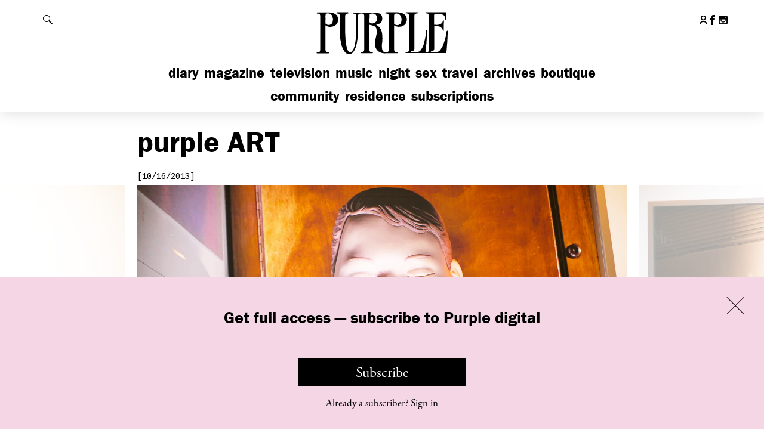

--- FILE ---
content_type: text/javascript; charset=utf-8
request_url: https://purple.fr/app/plugins/woocommerce/assets/client/blocks/wc-cart-checkout-vendors-frontend.js?ver=d8b1ce115c3935c88bec
body_size: 53455
content:
(globalThis.webpackChunkwebpackWcBlocksCartCheckoutFrontendJsonp=globalThis.webpackChunkwebpackWcBlocksCartCheckoutFrontendJsonp||[]).push([[6167],{7003:(e,t,n)=>{"use strict";n.d(t,{A:()=>y});var r=n(6044),o=n(5315),i=n(6182),a=n(8033);function s(e,t){for(var n="",r=(0,i.FK)(e),o=0;o<r;o++)n+=t(e[o],o,e,t)||"";return n}function u(e,t,n,r){switch(e.type){case a.IO:if(e.children.length)break;case a.yE:case a.LU:return e.return=e.return||e.value;case a.YK:return"";case a.Sv:return e.return=e.value+"{"+s(e.children,r)+"}";case a.XZ:e.value=e.props.join(",")}return(0,i.b2)(n=s(e.children,r))?e.return=e.value+"{"+n+"}":""}var c=n(6396),l=n(8487),d=function(e,t,n){for(var r=0,i=0;r=i,i=(0,o.se)(),38===r&&12===i&&(t[n]=1),!(0,o.Sh)(i);)(0,o.K2)();return(0,o.di)(e,o.G1)},f=new WeakMap,p=function(e){if("rule"===e.type&&e.parent&&!(e.length<1)){for(var t=e.value,n=e.parent,r=e.column===n.column&&e.line===n.line;"rule"!==n.type;)if(!(n=n.parent))return;if((1!==e.props.length||58===t.charCodeAt(0)||f.get(n))&&!r){f.set(e,!0);for(var a=[],s=function(e,t){return(0,o.VF)(function(e,t){var n=-1,r=44;do{switch((0,o.Sh)(r)){case 0:38===r&&12===(0,o.se)()&&(t[n]=1),e[n]+=d(o.G1-1,t,n);break;case 2:e[n]+=(0,o.Tb)(r);break;case 4:if(44===r){e[++n]=58===(0,o.se)()?"&\f":"",t[n]=e[n].length;break}default:e[n]+=(0,i.HT)(r)}}while(r=(0,o.K2)());return e}((0,o.c4)(e),t))}(t,a),u=n.props,c=0,l=0;c<s.length;c++)for(var p=0;p<u.length;p++,l++)e.props[l]=a[c]?s[c].replace(/&\f/g,u[p]):u[p]+" "+s[c]}}},m=function(e){if("decl"===e.type){var t=e.value;108===t.charCodeAt(0)&&98===t.charCodeAt(2)&&(e.return="",e.value="")}};function h(e,t){switch((0,i.tW)(e,t)){case 5103:return a.j+"print-"+e+e;case 5737:case 4201:case 3177:case 3433:case 1641:case 4457:case 2921:case 5572:case 6356:case 5844:case 3191:case 6645:case 3005:case 6391:case 5879:case 5623:case 6135:case 4599:case 4855:case 4215:case 6389:case 5109:case 5365:case 5621:case 3829:return a.j+e+e;case 5349:case 4246:case 4810:case 6968:case 2756:return a.j+e+a.vd+e+a.MS+e+e;case 6828:case 4268:return a.j+e+a.MS+e+e;case 6165:return a.j+e+a.MS+"flex-"+e+e;case 5187:return a.j+e+(0,i.HC)(e,/(\w+).+(:[^]+)/,a.j+"box-$1$2"+a.MS+"flex-$1$2")+e;case 5443:return a.j+e+a.MS+"flex-item-"+(0,i.HC)(e,/flex-|-self/,"")+e;case 4675:return a.j+e+a.MS+"flex-line-pack"+(0,i.HC)(e,/align-content|flex-|-self/,"")+e;case 5548:return a.j+e+a.MS+(0,i.HC)(e,"shrink","negative")+e;case 5292:return a.j+e+a.MS+(0,i.HC)(e,"basis","preferred-size")+e;case 6060:return a.j+"box-"+(0,i.HC)(e,"-grow","")+a.j+e+a.MS+(0,i.HC)(e,"grow","positive")+e;case 4554:return a.j+(0,i.HC)(e,/([^-])(transform)/g,"$1"+a.j+"$2")+e;case 6187:return(0,i.HC)((0,i.HC)((0,i.HC)(e,/(zoom-|grab)/,a.j+"$1"),/(image-set)/,a.j+"$1"),e,"")+e;case 5495:case 3959:return(0,i.HC)(e,/(image-set\([^]*)/,a.j+"$1$`$1");case 4968:return(0,i.HC)((0,i.HC)(e,/(.+:)(flex-)?(.*)/,a.j+"box-pack:$3"+a.MS+"flex-pack:$3"),/s.+-b[^;]+/,"justify")+a.j+e+e;case 4095:case 3583:case 4068:case 2532:return(0,i.HC)(e,/(.+)-inline(.+)/,a.j+"$1$2")+e;case 8116:case 7059:case 5753:case 5535:case 5445:case 5701:case 4933:case 4677:case 5533:case 5789:case 5021:case 4765:if((0,i.b2)(e)-1-t>6)switch((0,i.wN)(e,t+1)){case 109:if(45!==(0,i.wN)(e,t+4))break;case 102:return(0,i.HC)(e,/(.+:)(.+)-([^]+)/,"$1"+a.j+"$2-$3$1"+a.vd+(108==(0,i.wN)(e,t+3)?"$3":"$2-$3"))+e;case 115:return~(0,i.K5)(e,"stretch")?h((0,i.HC)(e,"stretch","fill-available"),t)+e:e}break;case 4949:if(115!==(0,i.wN)(e,t+1))break;case 6444:switch((0,i.wN)(e,(0,i.b2)(e)-3-(~(0,i.K5)(e,"!important")&&10))){case 107:return(0,i.HC)(e,":",":"+a.j)+e;case 101:return(0,i.HC)(e,/(.+:)([^;!]+)(;|!.+)?/,"$1"+a.j+(45===(0,i.wN)(e,14)?"inline-":"")+"box$3$1"+a.j+"$2$3$1"+a.MS+"$2box$3")+e}break;case 5936:switch((0,i.wN)(e,t+11)){case 114:return a.j+e+a.MS+(0,i.HC)(e,/[svh]\w+-[tblr]{2}/,"tb")+e;case 108:return a.j+e+a.MS+(0,i.HC)(e,/[svh]\w+-[tblr]{2}/,"tb-rl")+e;case 45:return a.j+e+a.MS+(0,i.HC)(e,/[svh]\w+-[tblr]{2}/,"lr")+e}return a.j+e+a.MS+e+e}return e}var g=[function(e,t,n,r){if(e.length>-1&&!e.return)switch(e.type){case a.LU:e.return=h(e.value,e.length);break;case a.Sv:return s([(0,o.C)(e,{value:(0,i.HC)(e.value,"@","@"+a.j)})],r);case a.XZ:if(e.length)return(0,i.kg)(e.props,(function(t){switch((0,i.YW)(t,/(::plac\w+|:read-\w+)/)){case":read-only":case":read-write":return s([(0,o.C)(e,{props:[(0,i.HC)(t,/:(read-\w+)/,":"+a.vd+"$1")]})],r);case"::placeholder":return s([(0,o.C)(e,{props:[(0,i.HC)(t,/:(plac\w+)/,":"+a.j+"input-$1")]}),(0,o.C)(e,{props:[(0,i.HC)(t,/:(plac\w+)/,":"+a.vd+"$1")]}),(0,o.C)(e,{props:[(0,i.HC)(t,/:(plac\w+)/,a.MS+"input-$1")]})],r)}return""}))}}],y=function(e){var t=e.key;if("css"===t){var n=document.querySelectorAll("style[data-emotion]:not([data-s])");Array.prototype.forEach.call(n,(function(e){-1!==e.getAttribute("data-emotion").indexOf(" ")&&(document.head.appendChild(e),e.setAttribute("data-s",""))}))}var o,i,a=e.stylisPlugins||g,d={},f=[];o=e.container||document.head,Array.prototype.forEach.call(document.querySelectorAll('style[data-emotion^="'+t+' "]'),(function(e){for(var t=e.getAttribute("data-emotion").split(" "),n=1;n<t.length;n++)d[t[n]]=!0;f.push(e)}));var h,y=[p,m],v=[u,(0,c.MY)((function(e){h.insert(e)}))],C=(0,c.r1)(y.concat(a,v));i=function(e,t,n,r){var o;h=n,o=e?e+"{"+t.styles+"}":t.styles,s((0,l.wE)(o),C),r&&(b.inserted[t.name]=!0)};var b={key:t,sheet:new r.v({key:t,container:o,nonce:e.nonce,speedy:e.speedy,prepend:e.prepend,insertionPoint:e.insertionPoint}),nonce:e.nonce,inserted:d,registered:{},insert:i};return b.sheet.hydrate(f),b}},404:(e,t,n)=>{"use strict";function r(e){for(var t,n=0,r=0,o=e.length;o>=4;++r,o-=4)t=1540483477*(65535&(t=255&e.charCodeAt(r)|(255&e.charCodeAt(++r))<<8|(255&e.charCodeAt(++r))<<16|(255&e.charCodeAt(++r))<<24))+(59797*(t>>>16)<<16),n=1540483477*(65535&(t^=t>>>24))+(59797*(t>>>16)<<16)^1540483477*(65535&n)+(59797*(n>>>16)<<16);switch(o){case 3:n^=(255&e.charCodeAt(r+2))<<16;case 2:n^=(255&e.charCodeAt(r+1))<<8;case 1:n=1540483477*(65535&(n^=255&e.charCodeAt(r)))+(59797*(n>>>16)<<16)}return(((n=1540483477*(65535&(n^=n>>>13))+(59797*(n>>>16)<<16))^n>>>15)>>>0).toString(36)}n.d(t,{A:()=>r})},8479:(e,t,n)=>{"use strict";if(n.d(t,{A:()=>i}),8157==n.j)var r=n(653);var o=/^((children|dangerouslySetInnerHTML|key|ref|autoFocus|defaultValue|defaultChecked|innerHTML|suppressContentEditableWarning|suppressHydrationWarning|valueLink|abbr|accept|acceptCharset|accessKey|action|allow|allowUserMedia|allowPaymentRequest|allowFullScreen|allowTransparency|alt|async|autoComplete|autoPlay|capture|cellPadding|cellSpacing|challenge|charSet|checked|cite|classID|className|cols|colSpan|content|contentEditable|contextMenu|controls|controlsList|coords|crossOrigin|data|dateTime|decoding|default|defer|dir|disabled|disablePictureInPicture|download|draggable|encType|enterKeyHint|form|formAction|formEncType|formMethod|formNoValidate|formTarget|frameBorder|headers|height|hidden|high|href|hrefLang|htmlFor|httpEquiv|id|inputMode|integrity|is|keyParams|keyType|kind|label|lang|list|loading|loop|low|marginHeight|marginWidth|max|maxLength|media|mediaGroup|method|min|minLength|multiple|muted|name|nonce|noValidate|open|optimum|pattern|placeholder|playsInline|poster|preload|profile|radioGroup|readOnly|referrerPolicy|rel|required|reversed|role|rows|rowSpan|sandbox|scope|scoped|scrolling|seamless|selected|shape|size|sizes|slot|span|spellCheck|src|srcDoc|srcLang|srcSet|start|step|style|summary|tabIndex|target|title|translate|type|useMap|value|width|wmode|wrap|about|datatype|inlist|prefix|property|resource|typeof|vocab|autoCapitalize|autoCorrect|autoSave|color|incremental|fallback|inert|itemProp|itemScope|itemType|itemID|itemRef|on|option|results|security|unselectable|accentHeight|accumulate|additive|alignmentBaseline|allowReorder|alphabetic|amplitude|arabicForm|ascent|attributeName|attributeType|autoReverse|azimuth|baseFrequency|baselineShift|baseProfile|bbox|begin|bias|by|calcMode|capHeight|clip|clipPathUnits|clipPath|clipRule|colorInterpolation|colorInterpolationFilters|colorProfile|colorRendering|contentScriptType|contentStyleType|cursor|cx|cy|d|decelerate|descent|diffuseConstant|direction|display|divisor|dominantBaseline|dur|dx|dy|edgeMode|elevation|enableBackground|end|exponent|externalResourcesRequired|fill|fillOpacity|fillRule|filter|filterRes|filterUnits|floodColor|floodOpacity|focusable|fontFamily|fontSize|fontSizeAdjust|fontStretch|fontStyle|fontVariant|fontWeight|format|from|fr|fx|fy|g1|g2|glyphName|glyphOrientationHorizontal|glyphOrientationVertical|glyphRef|gradientTransform|gradientUnits|hanging|horizAdvX|horizOriginX|ideographic|imageRendering|in|in2|intercept|k|k1|k2|k3|k4|kernelMatrix|kernelUnitLength|kerning|keyPoints|keySplines|keyTimes|lengthAdjust|letterSpacing|lightingColor|limitingConeAngle|local|markerEnd|markerMid|markerStart|markerHeight|markerUnits|markerWidth|mask|maskContentUnits|maskUnits|mathematical|mode|numOctaves|offset|opacity|operator|order|orient|orientation|origin|overflow|overlinePosition|overlineThickness|panose1|paintOrder|pathLength|patternContentUnits|patternTransform|patternUnits|pointerEvents|points|pointsAtX|pointsAtY|pointsAtZ|preserveAlpha|preserveAspectRatio|primitiveUnits|r|radius|refX|refY|renderingIntent|repeatCount|repeatDur|requiredExtensions|requiredFeatures|restart|result|rotate|rx|ry|scale|seed|shapeRendering|slope|spacing|specularConstant|specularExponent|speed|spreadMethod|startOffset|stdDeviation|stemh|stemv|stitchTiles|stopColor|stopOpacity|strikethroughPosition|strikethroughThickness|string|stroke|strokeDasharray|strokeDashoffset|strokeLinecap|strokeLinejoin|strokeMiterlimit|strokeOpacity|strokeWidth|surfaceScale|systemLanguage|tableValues|targetX|targetY|textAnchor|textDecoration|textRendering|textLength|to|transform|u1|u2|underlinePosition|underlineThickness|unicode|unicodeBidi|unicodeRange|unitsPerEm|vAlphabetic|vHanging|vIdeographic|vMathematical|values|vectorEffect|version|vertAdvY|vertOriginX|vertOriginY|viewBox|viewTarget|visibility|widths|wordSpacing|writingMode|x|xHeight|x1|x2|xChannelSelector|xlinkActuate|xlinkArcrole|xlinkHref|xlinkRole|xlinkShow|xlinkTitle|xlinkType|xmlBase|xmlns|xmlnsXlink|xmlLang|xmlSpace|y|y1|y2|yChannelSelector|z|zoomAndPan|for|class|autofocus)|(([Dd][Aa][Tt][Aa]|[Aa][Rr][Ii][Aa]|x)-.*))$/,i=8157==n.j?(0,r.A)((function(e){return o.test(e)||111===e.charCodeAt(0)&&110===e.charCodeAt(1)&&e.charCodeAt(2)<91})):null},653:(e,t,n)=>{"use strict";function r(e){var t=Object.create(null);return function(n){return void 0===t[n]&&(t[n]=e(n)),t[n]}}n.d(t,{A:()=>r})},2113:(e,t,n)=>{"use strict";n.d(t,{C:()=>a,T:()=>u,w:()=>s});var r=n(1609),o=n(7003),i=(n(5492),n(9355),r.createContext("undefined"!=typeof HTMLElement?(0,o.A)({key:"css"}):null)),a=i.Provider,s=function(e){return(0,r.forwardRef)((function(t,n){var o=(0,r.useContext)(i);return e(t,o,n)}))},u=r.createContext({})},5492:(e,t,n)=>{"use strict";n.d(t,{J:()=>h});var r=n(404),o={animationIterationCount:1,aspectRatio:1,borderImageOutset:1,borderImageSlice:1,borderImageWidth:1,boxFlex:1,boxFlexGroup:1,boxOrdinalGroup:1,columnCount:1,columns:1,flex:1,flexGrow:1,flexPositive:1,flexShrink:1,flexNegative:1,flexOrder:1,gridRow:1,gridRowEnd:1,gridRowSpan:1,gridRowStart:1,gridColumn:1,gridColumnEnd:1,gridColumnSpan:1,gridColumnStart:1,msGridRow:1,msGridRowSpan:1,msGridColumn:1,msGridColumnSpan:1,fontWeight:1,lineHeight:1,opacity:1,order:1,orphans:1,tabSize:1,widows:1,zIndex:1,zoom:1,WebkitLineClamp:1,fillOpacity:1,floodOpacity:1,stopOpacity:1,strokeDasharray:1,strokeDashoffset:1,strokeMiterlimit:1,strokeOpacity:1,strokeWidth:1},i=n(653),a=/[A-Z]|^ms/g,s=/_EMO_([^_]+?)_([^]*?)_EMO_/g,u=function(e){return 45===e.charCodeAt(1)},c=function(e){return null!=e&&"boolean"!=typeof e},l=(0,i.A)((function(e){return u(e)?e:e.replace(a,"-$&").toLowerCase()})),d=function(e,t){switch(e){case"animation":case"animationName":if("string"==typeof t)return t.replace(s,(function(e,t,n){return p={name:t,styles:n,next:p},t}))}return 1===o[e]||u(e)||"number"!=typeof t||0===t?t:t+"px"};function f(e,t,n){if(null==n)return"";if(void 0!==n.__emotion_styles)return n;switch(typeof n){case"boolean":return"";case"object":if(1===n.anim)return p={name:n.name,styles:n.styles,next:p},n.name;if(void 0!==n.styles){var r=n.next;if(void 0!==r)for(;void 0!==r;)p={name:r.name,styles:r.styles,next:p},r=r.next;return n.styles+";"}return function(e,t,n){var r="";if(Array.isArray(n))for(var o=0;o<n.length;o++)r+=f(e,t,n[o])+";";else for(var i in n){var a=n[i];if("object"!=typeof a)null!=t&&void 0!==t[a]?r+=i+"{"+t[a]+"}":c(a)&&(r+=l(i)+":"+d(i,a)+";");else if(!Array.isArray(a)||"string"!=typeof a[0]||null!=t&&void 0!==t[a[0]]){var s=f(e,t,a);switch(i){case"animation":case"animationName":r+=l(i)+":"+s+";";break;default:r+=i+"{"+s+"}"}}else for(var u=0;u<a.length;u++)c(a[u])&&(r+=l(i)+":"+d(i,a[u])+";")}return r}(e,t,n);case"function":if(void 0!==e){var o=p,i=n(e);return p=o,f(e,t,i)}}if(null==t)return n;var a=t[n];return void 0!==a?a:n}var p,m=/label:\s*([^\s;\n{]+)\s*(;|$)/g,h=function(e,t,n){if(1===e.length&&"object"==typeof e[0]&&null!==e[0]&&void 0!==e[0].styles)return e[0];var o=!0,i="";p=void 0;var a=e[0];null==a||void 0===a.raw?(o=!1,i+=f(n,t,a)):i+=a[0];for(var s=1;s<e.length;s++)i+=f(n,t,e[s]),o&&(i+=a[s]);m.lastIndex=0;for(var u,c="";null!==(u=m.exec(i));)c+="-"+u[1];return{name:(0,r.A)(i)+c,styles:i,next:p}}},6044:(e,t,n)=>{"use strict";n.d(t,{v:()=>r});var r=8157==n.j?function(){function e(e){var t=this;this._insertTag=function(e){var n;n=0===t.tags.length?t.insertionPoint?t.insertionPoint.nextSibling:t.prepend?t.container.firstChild:t.before:t.tags[t.tags.length-1].nextSibling,t.container.insertBefore(e,n),t.tags.push(e)},this.isSpeedy=void 0===e.speedy||e.speedy,this.tags=[],this.ctr=0,this.nonce=e.nonce,this.key=e.key,this.container=e.container,this.prepend=e.prepend,this.insertionPoint=e.insertionPoint,this.before=null}var t=e.prototype;return t.hydrate=function(e){e.forEach(this._insertTag)},t.insert=function(e){this.ctr%(this.isSpeedy?65e3:1)==0&&this._insertTag(function(e){var t=document.createElement("style");return t.setAttribute("data-emotion",e.key),void 0!==e.nonce&&t.setAttribute("nonce",e.nonce),t.appendChild(document.createTextNode("")),t.setAttribute("data-s",""),t}(this));var t=this.tags[this.tags.length-1];if(this.isSpeedy){var n=function(e){if(e.sheet)return e.sheet;for(var t=0;t<document.styleSheets.length;t++)if(document.styleSheets[t].ownerNode===e)return document.styleSheets[t]}(t);try{n.insertRule(e,n.cssRules.length)}catch(e){}}else t.appendChild(document.createTextNode(e));this.ctr++},t.flush=function(){this.tags.forEach((function(e){return e.parentNode&&e.parentNode.removeChild(e)})),this.tags=[],this.ctr=0},e}():null},9355:(e,t,n)=>{"use strict";n.d(t,{s:()=>i});var r=n(1609),o=!!r.useInsertionEffect&&r.useInsertionEffect,i=8157==n.j?o||function(e){return e()}:null;o||r.useLayoutEffect},8181:(e,t,n)=>{"use strict";n.d(t,{Rk:()=>o,SF:()=>i,sk:()=>a});var r=8157==n.j||null;function o(e,t,n){var r="";return n.split(" ").forEach((function(n){void 0!==e[n]?t.push(e[n]+";"):r+=n+" "})),r}var i=function(e,t,n){var o=e.key+"-"+t.name;!1!==n&&!1!==r||void 0!==e.registered[o]||(e.registered[o]=t.styles)},a=function(e,t,n){i(e,t,n);var r=e.key+"-"+t.name;if(void 0===e.inserted[t.name]){var o=t;do{e.insert(t===o?"."+r:"",o,e.sheet,!0),o=o.next}while(void 0!==o)}}},9185:(e,t,n)=>{"use strict";n.d(t,{A:()=>s});var r=n(1609),o=n(6087);if(8157==n.j)var i=n(2622);if(8157==n.j)var a=n(4974);function s(e){var t;const{name:n,children:s}=e,{registerFill:u,unregisterFill:c,...l}=(0,i.A)(n),d=function(){const[,e]=(0,o.useState)({}),t=(0,o.useRef)(!0);return(0,o.useEffect)((()=>(t.current=!0,()=>{t.current=!1})),[]),()=>{t.current&&e({})}}(),f=(0,o.useRef)({rerender:d});if((0,o.useEffect)((()=>(u(f),()=>{c(f)})),[u,c]),!l.ref||!l.ref.current)return null;const p=(0,r.createElement)(a.A,{document:l.ref.current.ownerDocument},"function"==typeof s?s(null!==(t=l.fillProps)&&void 0!==t?t:{}):s);return(0,o.createPortal)(p,l.ref.current)}},9757:(e,t,n)=>{"use strict";n.d(t,{A:()=>c});var r=n(3284),o=n(6087),i=n(979),a=n.n(i);const s={slots:(0,r.zC)(),fills:(0,r.zC)(),registerSlot:()=>{"undefined"!=typeof SCRIPT_DEBUG&&!0===SCRIPT_DEBUG&&a()("Components must be wrapped within `SlotFillProvider`. See https://developer.wordpress.org/block-editor/components/slot-fill/")},updateSlot:()=>{},unregisterSlot:()=>{},registerFill:()=>{},unregisterFill:()=>{},isDefault:!0},u=(0,o.createContext)(s),c=8157==n.j?u:null},6680:(e,t,n)=>{"use strict";n.d(t,{A:()=>d});var r=n(1609);if(8157==n.j)var o=n(5526);if(8157==n.j)var i=n(3284);var a=n(6087),s=n(923),u=n.n(s);if(8157==n.j)var c=n(9757);function l(){const e=(0,i.zC)(),t=(0,i.zC)();return{slots:e,fills:t,registerSlot:(t,n,r)=>{const i=e.get(t);e.set(t,(0,o.KR)({...i,ref:n||i?.ref,fillProps:r||i?.fillProps||{}}))},updateSlot:(n,r)=>{const o=e.get(n);if(!o)return;if(u()(o.fillProps,r))return;o.fillProps=r;const i=t.get(n);i&&i.forEach((e=>e.current.rerender()))},unregisterSlot:(t,n)=>{e.get(t)?.ref===n&&e.delete(t)},registerFill:(e,n)=>{t.set(e,(0,o.KR)([...t.get(e)||[],n]))},unregisterFill:(e,n)=>{const r=t.get(e);r&&t.set(e,(0,o.KR)(r.filter((e=>e!==n))))}}}function d({children:e}){const t=(0,a.useMemo)(l,[]);return(0,r.createElement)(c.A.Provider,{value:t},e)}},9521:(e,t,n)=>{"use strict";if(n.d(t,{A:()=>a}),8157==n.j)var r=n(6201);var o=n(6087);if(8157==n.j)var i=n(9757);function a(e){const t=(0,o.useContext)(i.A);return(0,r.sT)(t.fills,{sync:!0}).get(e)}},2622:(e,t,n)=>{"use strict";if(n.d(t,{A:()=>a}),8157==n.j)var r=n(6201);var o=n(6087);if(8157==n.j)var i=n(9757);function a(e){const t=(0,o.useContext)(i.A);return{...(0,r.sT)(t.slots,{sync:!0}).get(e),...(0,o.useMemo)((()=>({updateSlot:n=>t.updateSlot(e,n),unregisterSlot:n=>t.unregisterSlot(e,n),registerFill:n=>t.registerFill(e,n),unregisterFill:n=>t.unregisterFill(e,n)})),[e,t])}}},2356:(e,t,n)=>{"use strict";n.d(t,{A:()=>o});const r=(0,n(6087).createContext)({registerSlot:()=>{},unregisterSlot:()=>{},registerFill:()=>{},unregisterFill:()=>{},getSlot:()=>{},getFills:()=>[],subscribe:()=>()=>{}}),o=8157==n.j?r:null},1366:(e,t,n)=>{"use strict";n.d(t,{A:()=>a});var r=n(6087);if(8157==n.j)var o=n(2356);if(8157==n.j)var i=n(7173);function a({name:e,children:t}){const{registerFill:n,unregisterFill:a}=(0,r.useContext)(o.A),s=(0,i.A)(e),u=(0,r.useRef)({name:e,children:t});return(0,r.useLayoutEffect)((()=>{const t=u.current;return n(e,t),()=>a(e,t)}),[]),(0,r.useLayoutEffect)((()=>{u.current.children=t,s&&s.forceUpdate()}),[t]),(0,r.useLayoutEffect)((()=>{e!==u.current.name&&(a(u.current.name,u.current),u.current.name=e,n(e,u.current))}),[e]),null}},1203:(e,t,n)=>{"use strict";n.d(t,{Kq:()=>P,QJ:()=>R});var r=n(1609),o=n(6087),i=n(1366),a=n(2356);function s(e){return"function"==typeof e}class u extends o.Component{constructor(e){super(e),this.isUnmounted=!1}componentDidMount(){const{registerSlot:e}=this.props;this.isUnmounted=!1,e(this.props.name,this)}componentWillUnmount(){const{unregisterSlot:e}=this.props;this.isUnmounted=!0,e(this.props.name,this)}componentDidUpdate(e){const{name:t,unregisterSlot:n,registerSlot:r}=this.props;e.name!==t&&(n(e.name,this),r(t,this))}forceUpdate(){this.isUnmounted||super.forceUpdate()}render(){var e;const{children:t,name:n,fillProps:i={},getFills:a}=this.props,u=(null!==(e=a(n,this))&&void 0!==e?e:[]).map((e=>{const t=s(e.children)?e.children(i):e.children;return o.Children.map(t,((e,t)=>{if(!e||"string"==typeof e)return e;let n=t;return"object"==typeof e&&"key"in e&&e?.key&&(n=e.key),(0,o.cloneElement)(e,{key:n})}))})).filter((e=>!(0,o.isEmptyElement)(e)));return(0,r.createElement)(r.Fragment,null,s(t)?t(u):u)}}const c=e=>(0,r.createElement)(a.A.Consumer,null,(({registerSlot:t,unregisterSlot:n,getFills:o})=>(0,r.createElement)(u,{...e,registerSlot:t,unregisterSlot:n,getFills:o})));var l=n(9185),d=n(9491),f=n(8937),p=n(8479),m=n(2113),h=n(8181),g=n(5492),y=n(9355),v=p.A,C=function(e){return"theme"!==e},b=function(e){return"string"==typeof e&&e.charCodeAt(0)>96?v:C},E=function(e,t,n){var r;if(t){var o=t.shouldForwardProp;r=e.__emotion_forwardProp&&o?function(t){return e.__emotion_forwardProp(t)&&o(t)}:o}return"function"!=typeof r&&n&&(r=e.__emotion_forwardProp),r},S=function(e){var t=e.cache,n=e.serialized,r=e.isStringTag;return(0,h.SF)(t,n,r),(0,y.s)((function(){return(0,h.sk)(t,n,r)})),null};const x=function e(t,n){var o,i,a=t.__emotion_real===t,s=a&&t.__emotion_base||t;void 0!==n&&(o=n.label,i=n.target);var u=E(t,n,a),c=u||b(s),l=!c("as");return function(){var d=arguments,p=a&&void 0!==t.__emotion_styles?t.__emotion_styles.slice(0):[];if(void 0!==o&&p.push("label:"+o+";"),null==d[0]||void 0===d[0].raw)p.push.apply(p,d);else{p.push(d[0][0]);for(var y=d.length,v=1;v<y;v++)p.push(d[v],d[0][v])}var C=(0,m.w)((function(e,t,n){var o=l&&e.as||s,a="",d=[],f=e;if(null==e.theme){for(var y in f={},e)f[y]=e[y];f.theme=r.useContext(m.T)}"string"==typeof e.className?a=(0,h.Rk)(t.registered,d,e.className):null!=e.className&&(a=e.className+" ");var v=(0,g.J)(p.concat(d),t.registered,f);a+=t.key+"-"+v.name,void 0!==i&&(a+=" "+i);var C=l&&void 0===u?b(o):c,E={};for(var x in e)l&&"as"===x||C(x)&&(E[x]=e[x]);return E.className=a,E.ref=n,r.createElement(r.Fragment,null,r.createElement(S,{cache:t,serialized:v,isStringTag:"string"==typeof o}),r.createElement(o,E))}));return C.displayName=void 0!==o?o:"Styled("+("string"==typeof s?s:s.displayName||s.name||"Component")+")",C.defaultProps=t.defaultProps,C.__emotion_real=C,C.__emotion_base=s,C.__emotion_styles=p,C.__emotion_forwardProp=u,Object.defineProperty(C,"toString",{value:function(){return"."+i}}),C.withComponent=function(t,r){return e(t,(0,f.A)({},n,r,{shouldForwardProp:E(C,r,!0)})).apply(void 0,p)},C}}("div",{target:"e19lxcc00"})("");x.selector=".components-view",x.displayName="View";const w=x;var A=n(9757);const T=(0,o.forwardRef)((function(e,t){const{name:n,fillProps:i={},as:a,children:s,...u}=e,{registerSlot:c,unregisterSlot:l,...f}=(0,o.useContext)(A.A),p=(0,o.useRef)(null);return(0,o.useLayoutEffect)((()=>(c(n,p,i),()=>{l(n,p)})),[c,l,n]),(0,o.useLayoutEffect)((()=>{f.updateSlot(n,i)})),(0,r.createElement)(w,{as:a,ref:(0,d.useMergeRefs)([t,p]),...u})}));var k=n(6680),N=n(458);function O(e){return(0,r.createElement)(r.Fragment,null,(0,r.createElement)(i.A,{...e}),(0,r.createElement)(l.A,{...e}))}const M=(0,o.forwardRef)((function(e,t){const{bubblesVirtually:n,...o}=e;return n?(0,r.createElement)(T,{...o,ref:t}):(0,r.createElement)(c,{...o})}));function P({children:e,passthrough:t=!1}){return!(0,o.useContext)(A.A).isDefault&&t?(0,r.createElement)(r.Fragment,null,e):(0,r.createElement)(N.A,null,(0,r.createElement)(k.A,null,e))}function R(e){const t="symbol"==typeof e?e.description:e,n=t=>(0,r.createElement)(O,{name:e,...t});n.displayName=`${t}Fill`;const o=t=>(0,r.createElement)(M,{name:e,...t});return o.displayName=`${t}Slot`,o.__unstableName=e,{Fill:n,Slot:o}}},458:(e,t,n)=>{"use strict";n.d(t,{A:()=>s});var r=n(1609),o=n(6087);if(8157==n.j)var i=n(2356);function a(){const e={},t={};let n=[];function r(t){return e[t]}function o(e){const t=r(e);t&&t.forceUpdate()}function i(){n.forEach((e=>e()))}return{registerSlot:function(t,n){const r=e[t];e[t]=n,i(),o(t),r&&r.forceUpdate()},unregisterSlot:function(t,n){e[t]===n&&(delete e[t],i())},registerFill:function(e,n){t[e]=[...t[e]||[],n],o(e)},unregisterFill:function(e,n){var r;t[e]=null!==(r=t[e]?.filter((e=>e!==n)))&&void 0!==r?r:[],o(e)},getSlot:r,getFills:function(n,r){return e[n]!==r?[]:t[n]},subscribe:function(e){return n.push(e),()=>{n=n.filter((t=>t!==e))}}}}const s=8157==n.j?function({children:e}){const t=(0,o.useMemo)(a,[]);return(0,r.createElement)(i.A.Provider,{value:t},e)}:null},7173:(e,t,n)=>{"use strict";n.d(t,{A:()=>i});var r=n(6087);if(8157==n.j)var o=n(2356);const i=8157==n.j?e=>{const{getSlot:t,subscribe:n}=(0,r.useContext)(o.A);return(0,r.useSyncExternalStore)(n,(()=>t(e)),(()=>t(e)))}:null},4974:(e,t,n)=>{"use strict";n.d(t,{A:()=>c});var r=n(1609);if(8157==n.j)var o=n(2113);var i=n(7003);if(8157==n.j)var a=n(8828);const s=new Set,u=new WeakMap,c=8157==n.j?function(e){const{children:t,document:n}=e;if(!n)return null;const c=(e=>{if(u.has(e))return u.get(e);let t=a.A().replace(/[0-9]/g,"");for(;s.has(t);)t=a.A().replace(/[0-9]/g,"");s.add(t);const n=(0,i.A)({container:e,key:t});return u.set(e,n),n})(n.head);return(0,r.createElement)(o.C,{value:c},t)}:null},4530:(e,t,n)=>{"use strict";n.d(t,{A:()=>o});var r=n(6087);const o=(0,r.forwardRef)((function({icon:e,size:t=24,...n},o){return(0,r.cloneElement)(e,{width:t,height:t,...n,ref:o})}))},5181:(e,t,n)=>{"use strict";n.d(t,{A:()=>a});var r=n(1609),o=n(5573);const i=(0,r.createElement)(o.SVG,{xmlns:"http://www.w3.org/2000/svg",viewBox:"0 0 24 24"},(0,r.createElement)(o.Path,{d:"M20 11.2H6.8l3.7-3.7-1-1L3.9 12l5.6 5.5 1-1-3.7-3.7H20z"})),a=251==n.j?i:null},8034:(e,t,n)=>{"use strict";n.d(t,{A:()=>a});var r=n(1609),o=n(5573);const i=(0,r.createElement)(o.SVG,{xmlns:"http://www.w3.org/2000/svg",viewBox:"0 0 24 24"},(0,r.createElement)(o.Path,{d:"M16.7 7.1l-6.3 8.5-3.3-2.5-.9 1.2 4.5 3.4L17.9 8z"})),a=2895!=n.j?i:null},2174:(e,t,n)=>{"use strict";n.d(t,{A:()=>a});var r=n(1609),o=n(5573);const i=(0,r.createElement)(o.SVG,{viewBox:"0 0 24 24",xmlns:"http://www.w3.org/2000/svg"},(0,r.createElement)(o.Path,{d:"M17.5 11.6L12 16l-5.5-4.4.9-1.2L12 14l4.5-3.6 1 1.2z"})),a=2895!=n.j?i:null},559:(e,t,n)=>{"use strict";n.d(t,{A:()=>a});var r=n(1609),o=n(5573);const i=(0,r.createElement)(o.SVG,{viewBox:"0 0 24 24",xmlns:"http://www.w3.org/2000/svg"},(0,r.createElement)(o.Path,{d:"M6.5 12.4L12 8l5.5 4.4-.9 1.2L12 10l-4.5 3.6-1-1.2z"})),a=/^(2895|7949)$/.test(n.j)?null:i},1924:(e,t,n)=>{"use strict";n.d(t,{A:()=>a});var r=n(1609),o=n(5573);const i=(0,r.createElement)(o.SVG,{xmlns:"http://www.w3.org/2000/svg",viewBox:"0 0 24 24"},(0,r.createElement)(o.Path,{d:"M12 13.06l3.712 3.713 1.061-1.06L13.061 12l3.712-3.712-1.06-1.06L12 10.938 8.288 7.227l-1.061 1.06L10.939 12l-3.712 3.712 1.06 1.061L12 13.061z"})),a=6981==n.j?i:null},5614:(e,t,n)=>{"use strict";n.d(t,{A:()=>i});var r=n(1609),o=n(5573);const i=(0,r.createElement)(o.SVG,{xmlns:"http://www.w3.org/2000/svg",viewBox:"0 0 24 24"},(0,r.createElement)(o.Path,{d:"M13 11.8l6.1-6.3-1-1-6.1 6.2-6.1-6.2-1 1 6.1 6.3-6.5 6.7 1 1 6.5-6.6 6.5 6.6 1-1z"}))},8486:(e,t,n)=>{"use strict";n.d(t,{A:()=>a});var r=n(1609),o=n(5573);const i=(0,r.createElement)(o.SVG,{xmlns:"http://www.w3.org/2000/svg",viewBox:"0 0 24 24"},(0,r.createElement)(o.Path,{d:"M3.25 12a8.75 8.75 0 1117.5 0 8.75 8.75 0 01-17.5 0zM12 4.75a7.25 7.25 0 100 14.5 7.25 7.25 0 000-14.5zm-1.338 4.877c-.314.22-.412.452-.412.623 0 .171.098.403.412.623.312.218.783.377 1.338.377.825 0 1.605.233 2.198.648.59.414 1.052 1.057 1.052 1.852 0 .795-.461 1.438-1.052 1.852-.41.286-.907.486-1.448.582v.316a.75.75 0 01-1.5 0v-.316a3.64 3.64 0 01-1.448-.582c-.59-.414-1.052-1.057-1.052-1.852a.75.75 0 011.5 0c0 .171.098.403.412.623.312.218.783.377 1.338.377s1.026-.159 1.338-.377c.314-.22.412-.452.412-.623 0-.171-.098-.403-.412-.623-.312-.218-.783-.377-1.338-.377-.825 0-1.605-.233-2.198-.648-.59-.414-1.052-1.057-1.052-1.852 0-.795.461-1.438 1.052-1.852a3.64 3.64 0 011.448-.582V7.5a.75.75 0 011.5 0v.316c.54.096 1.039.296 1.448.582.59.414 1.052 1.057 1.052 1.852a.75.75 0 01-1.5 0c0-.171-.098-.403-.412-.623-.312-.218-.783-.377-1.338-.377s-1.026.159-1.338.377z"})),a=/^(251|7949)$/.test(n.j)?i:null},2624:(e,t,n)=>{"use strict";n.d(t,{A:()=>a});var r=n(1609),o=n(5573);const i=(0,r.createElement)(o.SVG,{xmlns:"http://www.w3.org/2000/svg",viewBox:"0 0 24 24"},(0,r.createElement)(o.Path,{d:"M12 3.2c-4.8 0-8.8 3.9-8.8 8.8 0 4.8 3.9 8.8 8.8 8.8 4.8 0 8.8-3.9 8.8-8.8 0-4.8-4-8.8-8.8-8.8zm0 16c-4 0-7.2-3.3-7.2-7.2C4.8 8 8 4.8 12 4.8s7.2 3.3 7.2 7.2c0 4-3.2 7.2-7.2 7.2zM11 17h2v-6h-2v6zm0-8h2V7h-2v2z"})),a=2895!=n.j?i:null},6600:(e,t,n)=>{"use strict";n.d(t,{A:()=>a});var r=n(1609),o=n(5573);const i=(0,r.createElement)(o.SVG,{xmlns:"http://www.w3.org/2000/svg",viewBox:"0 0 24 24"},(0,r.createElement)(o.Path,{fillRule:"evenodd",d:"M18.646 9H20V8l-1-.5L12 4 5 7.5 4 8v1h14.646zm-3-1.5L12 5.677 8.354 7.5h7.292zm-7.897 9.44v-6.5h-1.5v6.5h1.5zm5-6.5v6.5h-1.5v-6.5h1.5zm5 0v6.5h-1.5v-6.5h1.5zm2.252 8.81c0 .414-.334.75-.748.75H4.752a.75.75 0 010-1.5h14.5a.75.75 0 01.749.75z",clipRule:"evenodd"})),a=/^(251|7949)$/.test(n.j)?i:null},9835:(e,t,n)=>{"use strict";n.d(t,{A:()=>a});var r=n(1609),o=n(5573);const i=(0,r.createElement)(o.SVG,{xmlns:"http://www.w3.org/2000/svg",viewBox:"0 0 24 24"},(0,r.createElement)(o.Path,{d:"M12 9c-.8 0-1.5.7-1.5 1.5S11.2 12 12 12s1.5-.7 1.5-1.5S12.8 9 12 9zm0-5c-3.6 0-6.5 2.8-6.5 6.2 0 .8.3 1.8.9 3.1.5 1.1 1.2 2.3 2 3.6.7 1 3 3.8 3.2 3.9l.4.5.4-.5c.2-.2 2.6-2.9 3.2-3.9.8-1.2 1.5-2.5 2-3.6.6-1.3.9-2.3.9-3.1C18.5 6.8 15.6 4 12 4zm4.3 8.7c-.5 1-1.1 2.2-1.9 3.4-.5.7-1.7 2.2-2.4 3-.7-.8-1.9-2.3-2.4-3-.8-1.2-1.4-2.3-1.9-3.3-.6-1.4-.7-2.2-.7-2.5 0-2.6 2.2-4.7 5-4.7s5 2.1 5 4.7c0 .2-.1 1-.7 2.4z"})),a=251==n.j?i:null},4144:(e,t,n)=>{"use strict";n.d(t,{A:()=>a});var r=n(1609),o=n(5573);const i=(0,r.createElement)(o.SVG,{xmlns:"http://www.w3.org/2000/svg",viewBox:"0 0 24 24"},(0,r.createElement)(o.Path,{fillRule:"evenodd",d:"M6.863 13.644L5 13.25h-.5a.5.5 0 01-.5-.5v-3a.5.5 0 01.5-.5H5L18 6.5h2V16h-2l-3.854-.815.026.008a3.75 3.75 0 01-7.31-1.549zm1.477.313a2.251 2.251 0 004.356.921l-4.356-.921zm-2.84-3.28L18.157 8h.343v6.5h-.343L5.5 11.823v-1.146z",clipRule:"evenodd"})),a=2895!=n.j?i:null},6208:(e,t,n)=>{"use strict";n.d(t,{A:()=>a});var r=n(1609),o=n(5573);const i=(0,r.createElement)(o.SVG,{xmlns:"http://www.w3.org/2000/svg",viewBox:"0 0 24 24"},(0,r.createElement)(o.Path,{fillRule:"evenodd",d:"M5.5 9.5v-2h13v2h-13zm0 3v4h13v-4h-13zM4 7a1 1 0 011-1h14a1 1 0 011 1v10a1 1 0 01-1 1H5a1 1 0 01-1-1V7z",clipRule:"evenodd"})),a=/^(251|7949)$/.test(n.j)?i:null},4970:(e,t,n)=>{"use strict";n.d(t,{A:()=>a});var r=n(1609),o=n(5573);const i=(0,r.createElement)(o.SVG,{xmlns:"http://www.w3.org/2000/svg",viewBox:"0 0 24 24"},(0,r.createElement)(o.Path,{d:"M3 6.75C3 5.784 3.784 5 4.75 5H15V7.313l.05.027 5.056 2.73.394.212v3.468a1.75 1.75 0 01-1.75 1.75h-.012a2.5 2.5 0 11-4.975 0H9.737a2.5 2.5 0 11-4.975 0H3V6.75zM13.5 14V6.5H4.75a.25.25 0 00-.25.25V14h.965a2.493 2.493 0 011.785-.75c.7 0 1.332.287 1.785.75H13.5zm4.535 0h.715a.25.25 0 00.25-.25v-2.573l-4-2.16v4.568a2.487 2.487 0 011.25-.335c.7 0 1.332.287 1.785.75zM6.282 15.5a1.002 1.002 0 00.968 1.25 1 1 0 10-.968-1.25zm9 0a1 1 0 101.937.498 1 1 0 00-1.938-.498z"})),a=251==n.j?i:null},8415:(e,t,n)=>{"use strict";n.d(t,{A:()=>a});var r=n(1609),o=n(5573);const i=(0,r.createElement)(o.SVG,{xmlns:"http://www.w3.org/2000/svg",viewBox:"0 0 24 24"},(0,r.createElement)(o.Path,{fillRule:"evenodd",d:"M19.75 11H21V8.667L19.875 4H4.125L3 8.667V11h1.25v8.75h15.5V11zm-1.5 0H5.75v7.25H10V13h4v5.25h4.25V11zm-5.5-5.5h2.067l.486 3.24.028.76H12.75v-4zm-3.567 0h2.067v4H8.669l.028-.76.486-3.24zm7.615 3.1l-.464-3.1h2.36l.806 3.345V9.5h-2.668l-.034-.9zM7.666 5.5h-2.36L4.5 8.845V9.5h2.668l.034-.9.464-3.1z",clipRule:"evenodd"})),a=251==n.j?i:null},9717:(e,t,n)=>{"use strict";n.d(t,{A:()=>a});var r=n(1609),o=n(5573);const i=(0,r.createElement)(o.SVG,{xmlns:"http://www.w3.org/2000/svg",viewBox:"-2 -2 24 24"},(0,r.createElement)(o.Path,{d:"M10 2c4.42 0 8 3.58 8 8s-3.58 8-8 8-8-3.58-8-8 3.58-8 8-8zm1.13 9.38l.35-6.46H8.52l.35 6.46h2.26zm-.09 3.36c.24-.23.37-.55.37-.96 0-.42-.12-.74-.36-.97s-.59-.35-1.06-.35-.82.12-1.07.35-.37.55-.37.97c0 .41.13.73.38.96.26.23.61.34 1.06.34s.8-.11 1.05-.34z"})),a=/^(2895|7949)$/.test(n.j)?null:i},6513:(e,t,n)=>{"use strict";n.d(t,{A:()=>b});function r(e){return r="function"==typeof Symbol&&"symbol"==typeof Symbol.iterator?function(e){return typeof e}:function(e){return e&&"function"==typeof Symbol&&e.constructor===Symbol&&e!==Symbol.prototype?"symbol":typeof e},r(e)}function o(e){return function(e){if(Array.isArray(e))return e}(e)||function(e){if("undefined"!=typeof Symbol&&Symbol.iterator in Object(e))return Array.from(e)}(e)||function(e,t){if(e){if("string"==typeof e)return i(e,t);var n=Object.prototype.toString.call(e).slice(8,-1);return"Object"===n&&e.constructor&&(n=e.constructor.name),"Map"===n||"Set"===n?Array.from(e):"Arguments"===n||/^(?:Ui|I)nt(?:8|16|32)(?:Clamped)?Array$/.test(n)?i(e,t):void 0}}(e)||function(){throw new TypeError("Invalid attempt to destructure non-iterable instance.\nIn order to be iterable, non-array objects must have a [Symbol.iterator]() method.")}()}function i(e,t){(null==t||t>e.length)&&(t=e.length);for(var n=0,r=new Array(t);n<t;n++)r[n]=e[n];return r}var a={normalizePrecision:function(e){var t=e.reduce((function(e,t){return Math.max(e.getPrecision(),t.getPrecision())}));return e.map((function(e){return e.getPrecision()!==t?e.convertPrecision(t):e}))},minimum:function(e){var t=o(e),n=t[0],r=t.slice(1),i=n;return r.forEach((function(e){i=i.lessThan(e)?i:e})),i},maximum:function(e){var t=o(e),n=t[0],r=t.slice(1),i=n;return r.forEach((function(e){i=i.greaterThan(e)?i:e})),i}};function s(e){return!isNaN(parseInt(e))&&isFinite(e)}function u(e){return e%2==0}function c(e){return s(e)&&!Number.isInteger(e)}function l(e){return Math.abs(e)%1==.5}function d(e){return void 0===e}function f(e){var t=arguments.length>1&&void 0!==arguments[1]?arguments[1]:".",n={};return Object.entries(e).forEach((function(e){if("object"===r(e[1])){var o=f(e[1]);Object.entries(o).forEach((function(r){n[e[0]+t+r[0]]=r[1]}))}else n[e[0]]=e[1]})),n}function p(){var e={HALF_ODD:function(e){var t=Math.round(e);return l(e)&&u(t)?t-1:t},HALF_EVEN:function(e){var t=Math.round(e);return l(e)?u(t)?t:t-1:t},HALF_UP:function(e){return Math.round(e)},HALF_DOWN:function(e){return l(e)?Math.floor(e):Math.round(e)},HALF_TOWARDS_ZERO:function(e){return l(e)?Math.sign(e)*Math.floor(Math.abs(e)):Math.round(e)},HALF_AWAY_FROM_ZERO:function(e){return l(e)?Math.sign(e)*Math.ceil(Math.abs(e)):Math.round(e)},DOWN:function(e){return Math.floor(e)}};return{add:function(e,t){return e+t},subtract:function(e,t){return e-t},multiply:function(e,t){return c(e)||c(t)?function(e,t){var n=function(e){return Math.pow(10,function(){var e=(arguments.length>0&&void 0!==arguments[0]?arguments[0]:0).toString();if(e.indexOf("e-")>0)return parseInt(e.split("e-")[1]);var t=e.split(".")[1];return t?t.length:0}(e))},r=Math.max(n(e),n(t));return Math.round(e*r)*Math.round(t*r)/(r*r)}(e,t):e*t},divide:function(e,t){return e/t},modulo:function(e,t){return e%t},round:function(t){return e[arguments.length>1&&void 0!==arguments[1]?arguments[1]:"HALF_EVEN"](t)}}}var m=p();function h(e){var t=function(){var e=arguments.length>0&&void 0!==arguments[0]?arguments[0]:"",t=arguments.length>1?arguments[1]:void 0;for(var n in t)e=e.replace("{{".concat(n,"}}"),t[n]);return e};return{getExchangeRate:function(n,o){return(i=e.endpoint,!Boolean(i)||"object"!==r(i)&&"function"!=typeof i||"function"!=typeof i.then?function(n,r){return function(e){var t=arguments.length>1&&void 0!==arguments[1]?arguments[1]:{};return new Promise((function(n,r){var o=Object.assign(new XMLHttpRequest,{onreadystatechange:function(){4===o.readyState&&(o.status>=200&&o.status<400?n(JSON.parse(o.responseText)):r(new Error(o.statusText)))},onerror:function(){r(new Error("Network error"))}});o.open("GET",e,!0),function(e){var t=arguments.length>1&&void 0!==arguments[1]?arguments[1]:{};for(var n in t)e.setRequestHeader(n,t[n])}(o,t.headers),o.send()}))}(t(e.endpoint,{from:n,to:r}),{headers:e.headers})}(n,o):e.endpoint).then((function(r){return f(r)[t(e.propertyPath,{from:n,to:o})]}));var i}}}function g(e,t){var n=arguments.length>2&&void 0!==arguments[2]?arguments[2]:Error;if(!e)throw new n(t)}function y(e){g(Number.isInteger(e),"You must provide an integer.",TypeError)}var v=p(),C=Object.assign((function e(t){var n=Object.assign({},{amount:e.defaultAmount,currency:e.defaultCurrency,precision:e.defaultPrecision},t),r=n.amount,o=n.currency,i=n.precision;y(r),y(i);var a=e.globalLocale,u=e.globalFormat,c=e.globalRoundingMode,l=e.globalFormatRoundingMode,f=Object.assign({},e.globalExchangeRatesApi),p=function(t){var n=Object.assign({},Object.assign({},{amount:r,currency:o,precision:i},t),Object.assign({},{locale:this.locale},t));return Object.assign(e({amount:n.amount,currency:n.currency,precision:n.precision}),{locale:n.locale})},C=function(e){g(this.hasSameCurrency(e),"You must provide a Dinero instance with the same currency.",TypeError)};return{getAmount:function(){return r},getCurrency:function(){return o},getLocale:function(){return this.locale||a},setLocale:function(e){return p.call(this,{locale:e})},getPrecision:function(){return i},convertPrecision:function(e){var t=arguments.length>1&&void 0!==arguments[1]?arguments[1]:l;y(e);var n=this.getPrecision(),r=e>n,o=r?v.multiply:v.divide,i=r?[e,n]:[n,e],a=Math.pow(10,v.subtract.apply(v,i));return p.call(this,{amount:v.round(o(this.getAmount(),a),t),precision:e})},add:function(t){C.call(this,t);var n=e.normalizePrecision([this,t]);return p.call(this,{amount:v.add(n[0].getAmount(),n[1].getAmount()),precision:n[0].getPrecision()})},subtract:function(t){C.call(this,t);var n=e.normalizePrecision([this,t]);return p.call(this,{amount:v.subtract(n[0].getAmount(),n[1].getAmount()),precision:n[0].getPrecision()})},multiply:function(e){var t=arguments.length>1&&void 0!==arguments[1]?arguments[1]:c;return p.call(this,{amount:v.round(v.multiply(this.getAmount(),e),t)})},divide:function(e){var t=arguments.length>1&&void 0!==arguments[1]?arguments[1]:c;return p.call(this,{amount:v.round(v.divide(this.getAmount(),e),t)})},percentage:function(e){var t=arguments.length>1&&void 0!==arguments[1]?arguments[1]:c;return g(function(e){return s(e)&&e<=100&&e>=0}(e),"You must provide a numeric value between 0 and 100.",RangeError),this.multiply(v.divide(e,100),t)},allocate:function(e){var t=this;!function(e){g(function(e){return e.length>0&&e.every((function(e){return e>=0}))&&e.some((function(e){return e>0}))}(e),"You must provide a non-empty array of numeric values greater than 0.",TypeError)}(e);for(var n=e.reduce((function(e,t){return v.add(e,t)})),r=this.getAmount(),o=e.map((function(e){var o=Math.floor(v.divide(v.multiply(t.getAmount(),e),n));return r=v.subtract(r,o),p.call(t,{amount:o})})),i=0;r>0;)e[i]>0&&(o[i]=o[i].add(p.call(this,{amount:1})),r=v.subtract(r,1)),i+=1;return o},convert:function(e){var t=this,n=arguments.length>1&&void 0!==arguments[1]?arguments[1]:{},r=n.endpoint,o=void 0===r?f.endpoint:r,i=n.propertyPath,a=void 0===i?f.propertyPath||"rates.{{to}}":i,s=n.headers,u=void 0===s?f.headers:s,l=n.roundingMode,m=void 0===l?c:l,y=Object.assign({},{endpoint:o,propertyPath:a,headers:u,roundingMode:m});return h(y).getExchangeRate(this.getCurrency(),e).then((function(n){return g(!d(n),'No rate was found for the destination currency "'.concat(e,'".'),TypeError),p.call(t,{amount:v.round(v.multiply(t.getAmount(),parseFloat(n)),y.roundingMode),currency:e})}))},equalsTo:function(e){return this.hasSameAmount(e)&&this.hasSameCurrency(e)},lessThan:function(t){C.call(this,t);var n=e.normalizePrecision([this,t]);return n[0].getAmount()<n[1].getAmount()},lessThanOrEqual:function(t){C.call(this,t);var n=e.normalizePrecision([this,t]);return n[0].getAmount()<=n[1].getAmount()},greaterThan:function(t){C.call(this,t);var n=e.normalizePrecision([this,t]);return n[0].getAmount()>n[1].getAmount()},greaterThanOrEqual:function(t){C.call(this,t);var n=e.normalizePrecision([this,t]);return n[0].getAmount()>=n[1].getAmount()},isZero:function(){return 0===this.getAmount()},isPositive:function(){return this.getAmount()>=0},isNegative:function(){return this.getAmount()<0},hasSubUnits:function(){return 0!==v.modulo(this.getAmount(),Math.pow(10,i))},hasCents:function(){return 0!==v.modulo(this.getAmount(),Math.pow(10,i))},hasSameCurrency:function(e){return this.getCurrency()===e.getCurrency()},hasSameAmount:function(t){var n=e.normalizePrecision([this,t]);return n[0].getAmount()===n[1].getAmount()},toFormat:function(){var e,t=arguments.length>1&&void 0!==arguments[1]?arguments[1]:l,n=(e=/^(?:(\$|USD)?0(?:(,)0)?(\.)?(0+)?|0(?:(,)0)?(\.)?(0+)?\s?(dollar)?)$/gm.exec(arguments.length>0&&void 0!==arguments[0]?arguments[0]:u),{getMatches:function(){return null!==e?e.slice(1).filter((function(e){return!d(e)})):[]},getMinimumFractionDigits:function(){var e=function(e){return"."===e};return d(this.getMatches().find(e))?0:this.getMatches()[m.add(this.getMatches().findIndex(e),1)].split("").length},getCurrencyDisplay:function(){return{USD:"code",dollar:"name",$:"symbol"}[this.getMatches().find((function(e){return"USD"===e||"dollar"===e||"$"===e}))]},getStyle:function(){return d(this.getCurrencyDisplay(this.getMatches()))?"decimal":"currency"},getUseGrouping:function(){return!d(this.getMatches().find((function(e){return","===e})))}});return this.toRoundedUnit(n.getMinimumFractionDigits(),t).toLocaleString(this.getLocale(),{currencyDisplay:n.getCurrencyDisplay(),useGrouping:n.getUseGrouping(),minimumFractionDigits:n.getMinimumFractionDigits(),style:n.getStyle(),currency:this.getCurrency()})},toUnit:function(){return v.divide(this.getAmount(),Math.pow(10,i))},toRoundedUnit:function(e){var t=arguments.length>1&&void 0!==arguments[1]?arguments[1]:l,n=Math.pow(10,e);return v.divide(v.round(v.multiply(this.toUnit(),n),t),n)},toObject:function(){return{amount:r,currency:o,precision:i}},toJSON:function(){return this.toObject()}}}),{defaultAmount:0,defaultCurrency:"USD",defaultPrecision:2},{globalLocale:"en-US",globalFormat:"$0,0.00",globalRoundingMode:"HALF_EVEN",globalFormatRoundingMode:"HALF_AWAY_FROM_ZERO",globalExchangeRatesApi:{endpoint:void 0,headers:void 0,propertyPath:void 0}},a);const b=/^(6981|8157)$/.test(n.j)?null:C},7932:(e,t,n)=>{"use strict";function r(e,t){return e.classList?!!t&&e.classList.contains(t):-1!==(" "+(e.className.baseVal||e.className)+" ").indexOf(" "+t+" ")}n.d(t,{A:()=>r})},1487:(e,t)=>{"use strict";var n;Object.defineProperty(t,"__esModule",{value:!0}),t.Doctype=t.CDATA=t.Tag=t.Style=t.Script=t.Comment=t.Directive=t.Text=t.Root=t.isTag=t.ElementType=void 0,function(e){e.Root="root",e.Text="text",e.Directive="directive",e.Comment="comment",e.Script="script",e.Style="style",e.Tag="tag",e.CDATA="cdata",e.Doctype="doctype"}(n=t.ElementType||(t.ElementType={})),t.isTag=function(e){return e.type===n.Tag||e.type===n.Script||e.type===n.Style},t.Root=n.Root,t.Text=n.Text,t.Directive=n.Directive,t.Comment=n.Comment,t.Script=n.Script,t.Style=n.Style,t.Tag=n.Tag,t.CDATA=n.CDATA,t.Doctype=n.Doctype},5946:function(e,t,n){"use strict";var r=this&&this.__createBinding||(Object.create?function(e,t,n,r){void 0===r&&(r=n);var o=Object.getOwnPropertyDescriptor(t,n);o&&!("get"in o?!t.__esModule:o.writable||o.configurable)||(o={enumerable:!0,get:function(){return t[n]}}),Object.defineProperty(e,r,o)}:function(e,t,n,r){void 0===r&&(r=n),e[r]=t[n]}),o=this&&this.__exportStar||function(e,t){for(var n in e)"default"===n||Object.prototype.hasOwnProperty.call(t,n)||r(t,e,n)};Object.defineProperty(t,"__esModule",{value:!0}),t.DomHandler=void 0;var i=n(1487),a=n(1456);o(n(1456),t);var s={withStartIndices:!1,withEndIndices:!1,xmlMode:!1},u=function(){function e(e,t,n){this.dom=[],this.root=new a.Document(this.dom),this.done=!1,this.tagStack=[this.root],this.lastNode=null,this.parser=null,"function"==typeof t&&(n=t,t=s),"object"==typeof e&&(t=e,e=void 0),this.callback=null!=e?e:null,this.options=null!=t?t:s,this.elementCB=null!=n?n:null}return e.prototype.onparserinit=function(e){this.parser=e},e.prototype.onreset=function(){this.dom=[],this.root=new a.Document(this.dom),this.done=!1,this.tagStack=[this.root],this.lastNode=null,this.parser=null},e.prototype.onend=function(){this.done||(this.done=!0,this.parser=null,this.handleCallback(null))},e.prototype.onerror=function(e){this.handleCallback(e)},e.prototype.onclosetag=function(){this.lastNode=null;var e=this.tagStack.pop();this.options.withEndIndices&&(e.endIndex=this.parser.endIndex),this.elementCB&&this.elementCB(e)},e.prototype.onopentag=function(e,t){var n=this.options.xmlMode?i.ElementType.Tag:void 0,r=new a.Element(e,t,void 0,n);this.addNode(r),this.tagStack.push(r)},e.prototype.ontext=function(e){var t=this.lastNode;if(t&&t.type===i.ElementType.Text)t.data+=e,this.options.withEndIndices&&(t.endIndex=this.parser.endIndex);else{var n=new a.Text(e);this.addNode(n),this.lastNode=n}},e.prototype.oncomment=function(e){if(this.lastNode&&this.lastNode.type===i.ElementType.Comment)this.lastNode.data+=e;else{var t=new a.Comment(e);this.addNode(t),this.lastNode=t}},e.prototype.oncommentend=function(){this.lastNode=null},e.prototype.oncdatastart=function(){var e=new a.Text(""),t=new a.CDATA([e]);this.addNode(t),e.parent=t,this.lastNode=e},e.prototype.oncdataend=function(){this.lastNode=null},e.prototype.onprocessinginstruction=function(e,t){var n=new a.ProcessingInstruction(e,t);this.addNode(n)},e.prototype.handleCallback=function(e){if("function"==typeof this.callback)this.callback(e,this.dom);else if(e)throw e},e.prototype.addNode=function(e){var t=this.tagStack[this.tagStack.length-1],n=t.children[t.children.length-1];this.options.withStartIndices&&(e.startIndex=this.parser.startIndex),this.options.withEndIndices&&(e.endIndex=this.parser.endIndex),t.children.push(e),n&&(e.prev=n,n.next=e),e.parent=t,this.lastNode=null},e}();t.DomHandler=u,t.default=u},1456:function(e,t,n){"use strict";var r,o=this&&this.__extends||(r=function(e,t){return r=Object.setPrototypeOf||{__proto__:[]}instanceof Array&&function(e,t){e.__proto__=t}||function(e,t){for(var n in t)Object.prototype.hasOwnProperty.call(t,n)&&(e[n]=t[n])},r(e,t)},function(e,t){if("function"!=typeof t&&null!==t)throw new TypeError("Class extends value "+String(t)+" is not a constructor or null");function __(){this.constructor=e}r(e,t),e.prototype=null===t?Object.create(t):(__.prototype=t.prototype,new __)}),i=this&&this.__assign||function(){return i=Object.assign||function(e){for(var t,n=1,r=arguments.length;n<r;n++)for(var o in t=arguments[n])Object.prototype.hasOwnProperty.call(t,o)&&(e[o]=t[o]);return e},i.apply(this,arguments)};Object.defineProperty(t,"__esModule",{value:!0}),t.cloneNode=t.hasChildren=t.isDocument=t.isDirective=t.isComment=t.isText=t.isCDATA=t.isTag=t.Element=t.Document=t.CDATA=t.NodeWithChildren=t.ProcessingInstruction=t.Comment=t.Text=t.DataNode=t.Node=void 0;var a=n(1487),s=function(){function e(){this.parent=null,this.prev=null,this.next=null,this.startIndex=null,this.endIndex=null}return Object.defineProperty(e.prototype,"parentNode",{get:function(){return this.parent},set:function(e){this.parent=e},enumerable:!1,configurable:!0}),Object.defineProperty(e.prototype,"previousSibling",{get:function(){return this.prev},set:function(e){this.prev=e},enumerable:!1,configurable:!0}),Object.defineProperty(e.prototype,"nextSibling",{get:function(){return this.next},set:function(e){this.next=e},enumerable:!1,configurable:!0}),e.prototype.cloneNode=function(e){return void 0===e&&(e=!1),S(this,e)},e}();t.Node=s;var u=function(e){function t(t){var n=e.call(this)||this;return n.data=t,n}return o(t,e),Object.defineProperty(t.prototype,"nodeValue",{get:function(){return this.data},set:function(e){this.data=e},enumerable:!1,configurable:!0}),t}(s);t.DataNode=u;var c=function(e){function t(){var t=null!==e&&e.apply(this,arguments)||this;return t.type=a.ElementType.Text,t}return o(t,e),Object.defineProperty(t.prototype,"nodeType",{get:function(){return 3},enumerable:!1,configurable:!0}),t}(u);t.Text=c;var l=function(e){function t(){var t=null!==e&&e.apply(this,arguments)||this;return t.type=a.ElementType.Comment,t}return o(t,e),Object.defineProperty(t.prototype,"nodeType",{get:function(){return 8},enumerable:!1,configurable:!0}),t}(u);t.Comment=l;var d=function(e){function t(t,n){var r=e.call(this,n)||this;return r.name=t,r.type=a.ElementType.Directive,r}return o(t,e),Object.defineProperty(t.prototype,"nodeType",{get:function(){return 1},enumerable:!1,configurable:!0}),t}(u);t.ProcessingInstruction=d;var f=function(e){function t(t){var n=e.call(this)||this;return n.children=t,n}return o(t,e),Object.defineProperty(t.prototype,"firstChild",{get:function(){var e;return null!==(e=this.children[0])&&void 0!==e?e:null},enumerable:!1,configurable:!0}),Object.defineProperty(t.prototype,"lastChild",{get:function(){return this.children.length>0?this.children[this.children.length-1]:null},enumerable:!1,configurable:!0}),Object.defineProperty(t.prototype,"childNodes",{get:function(){return this.children},set:function(e){this.children=e},enumerable:!1,configurable:!0}),t}(s);t.NodeWithChildren=f;var p=function(e){function t(){var t=null!==e&&e.apply(this,arguments)||this;return t.type=a.ElementType.CDATA,t}return o(t,e),Object.defineProperty(t.prototype,"nodeType",{get:function(){return 4},enumerable:!1,configurable:!0}),t}(f);t.CDATA=p;var m=function(e){function t(){var t=null!==e&&e.apply(this,arguments)||this;return t.type=a.ElementType.Root,t}return o(t,e),Object.defineProperty(t.prototype,"nodeType",{get:function(){return 9},enumerable:!1,configurable:!0}),t}(f);t.Document=m;var h=function(e){function t(t,n,r,o){void 0===r&&(r=[]),void 0===o&&(o="script"===t?a.ElementType.Script:"style"===t?a.ElementType.Style:a.ElementType.Tag);var i=e.call(this,r)||this;return i.name=t,i.attribs=n,i.type=o,i}return o(t,e),Object.defineProperty(t.prototype,"nodeType",{get:function(){return 1},enumerable:!1,configurable:!0}),Object.defineProperty(t.prototype,"tagName",{get:function(){return this.name},set:function(e){this.name=e},enumerable:!1,configurable:!0}),Object.defineProperty(t.prototype,"attributes",{get:function(){var e=this;return Object.keys(this.attribs).map((function(t){var n,r;return{name:t,value:e.attribs[t],namespace:null===(n=e["x-attribsNamespace"])||void 0===n?void 0:n[t],prefix:null===(r=e["x-attribsPrefix"])||void 0===r?void 0:r[t]}}))},enumerable:!1,configurable:!0}),t}(f);function g(e){return(0,a.isTag)(e)}function y(e){return e.type===a.ElementType.CDATA}function v(e){return e.type===a.ElementType.Text}function C(e){return e.type===a.ElementType.Comment}function b(e){return e.type===a.ElementType.Directive}function E(e){return e.type===a.ElementType.Root}function S(e,t){var n;if(void 0===t&&(t=!1),v(e))n=new c(e.data);else if(C(e))n=new l(e.data);else if(g(e)){var r=t?x(e.children):[],o=new h(e.name,i({},e.attribs),r);r.forEach((function(e){return e.parent=o})),null!=e.namespace&&(o.namespace=e.namespace),e["x-attribsNamespace"]&&(o["x-attribsNamespace"]=i({},e["x-attribsNamespace"])),e["x-attribsPrefix"]&&(o["x-attribsPrefix"]=i({},e["x-attribsPrefix"])),n=o}else if(y(e)){r=t?x(e.children):[];var a=new p(r);r.forEach((function(e){return e.parent=a})),n=a}else if(E(e)){r=t?x(e.children):[];var s=new m(r);r.forEach((function(e){return e.parent=s})),e["x-mode"]&&(s["x-mode"]=e["x-mode"]),n=s}else{if(!b(e))throw new Error("Not implemented yet: ".concat(e.type));var u=new d(e.name,e.data);null!=e["x-name"]&&(u["x-name"]=e["x-name"],u["x-publicId"]=e["x-publicId"],u["x-systemId"]=e["x-systemId"]),n=u}return n.startIndex=e.startIndex,n.endIndex=e.endIndex,null!=e.sourceCodeLocation&&(n.sourceCodeLocation=e.sourceCodeLocation),n}function x(e){for(var t=e.map((function(e){return S(e,!0)})),n=1;n<t.length;n++)t[n].prev=t[n-1],t[n-1].next=t[n];return t}t.Element=h,t.isTag=g,t.isCDATA=y,t.isText=v,t.isComment=C,t.isDirective=b,t.isDocument=E,t.hasChildren=function(e){return Object.prototype.hasOwnProperty.call(e,"children")},t.cloneNode=S},3240:function(e){e.exports=function(){"use strict";function e(t){return e="function"==typeof Symbol&&"symbol"==typeof Symbol.iterator?function(e){return typeof e}:function(e){return e&&"function"==typeof Symbol&&e.constructor===Symbol&&e!==Symbol.prototype?"symbol":typeof e},e(t)}function t(e,n){return t=Object.setPrototypeOf||function(e,t){return e.__proto__=t,e},t(e,n)}function n(e,r,o){return n=function(){if("undefined"==typeof Reflect||!Reflect.construct)return!1;if(Reflect.construct.sham)return!1;if("function"==typeof Proxy)return!0;try{return Boolean.prototype.valueOf.call(Reflect.construct(Boolean,[],(function(){}))),!0}catch(e){return!1}}()?Reflect.construct:function(e,n,r){var o=[null];o.push.apply(o,n);var i=new(Function.bind.apply(e,o));return r&&t(i,r.prototype),i},n.apply(null,arguments)}function r(e){return function(e){if(Array.isArray(e))return o(e)}(e)||function(e){if("undefined"!=typeof Symbol&&null!=e[Symbol.iterator]||null!=e["@@iterator"])return Array.from(e)}(e)||function(e,t){if(e){if("string"==typeof e)return o(e,t);var n=Object.prototype.toString.call(e).slice(8,-1);return"Object"===n&&e.constructor&&(n=e.constructor.name),"Map"===n||"Set"===n?Array.from(e):"Arguments"===n||/^(?:Ui|I)nt(?:8|16|32)(?:Clamped)?Array$/.test(n)?o(e,t):void 0}}(e)||function(){throw new TypeError("Invalid attempt to spread non-iterable instance.\nIn order to be iterable, non-array objects must have a [Symbol.iterator]() method.")}()}function o(e,t){(null==t||t>e.length)&&(t=e.length);for(var n=0,r=new Array(t);n<t;n++)r[n]=e[n];return r}var i=Object.hasOwnProperty,a=Object.setPrototypeOf,s=Object.isFrozen,u=Object.getPrototypeOf,c=Object.getOwnPropertyDescriptor,l=Object.freeze,d=Object.seal,f=Object.create,p="undefined"!=typeof Reflect&&Reflect,m=p.apply,h=p.construct;m||(m=function(e,t,n){return e.apply(t,n)}),l||(l=function(e){return e}),d||(d=function(e){return e}),h||(h=function(e,t){return n(e,r(t))});var g,y=N(Array.prototype.forEach),v=N(Array.prototype.pop),C=N(Array.prototype.push),b=N(String.prototype.toLowerCase),E=N(String.prototype.toString),S=N(String.prototype.match),x=N(String.prototype.replace),w=N(String.prototype.indexOf),A=N(String.prototype.trim),T=N(RegExp.prototype.test),k=(g=TypeError,function(){for(var e=arguments.length,t=new Array(e),n=0;n<e;n++)t[n]=arguments[n];return h(g,t)});function N(e){return function(t){for(var n=arguments.length,r=new Array(n>1?n-1:0),o=1;o<n;o++)r[o-1]=arguments[o];return m(e,t,r)}}function O(e,t,n){var r;n=null!==(r=n)&&void 0!==r?r:b,a&&a(e,null);for(var o=t.length;o--;){var i=t[o];if("string"==typeof i){var u=n(i);u!==i&&(s(t)||(t[o]=u),i=u)}e[i]=!0}return e}function M(e){var t,n=f(null);for(t in e)!0===m(i,e,[t])&&(n[t]=e[t]);return n}function P(e,t){for(;null!==e;){var n=c(e,t);if(n){if(n.get)return N(n.get);if("function"==typeof n.value)return N(n.value)}e=u(e)}return function(e){return console.warn("fallback value for",e),null}}var R=l(["a","abbr","acronym","address","area","article","aside","audio","b","bdi","bdo","big","blink","blockquote","body","br","button","canvas","caption","center","cite","code","col","colgroup","content","data","datalist","dd","decorator","del","details","dfn","dialog","dir","div","dl","dt","element","em","fieldset","figcaption","figure","font","footer","form","h1","h2","h3","h4","h5","h6","head","header","hgroup","hr","html","i","img","input","ins","kbd","label","legend","li","main","map","mark","marquee","menu","menuitem","meter","nav","nobr","ol","optgroup","option","output","p","picture","pre","progress","q","rp","rt","ruby","s","samp","section","select","shadow","small","source","spacer","span","strike","strong","style","sub","summary","sup","table","tbody","td","template","textarea","tfoot","th","thead","time","tr","track","tt","u","ul","var","video","wbr"]),D=l(["svg","a","altglyph","altglyphdef","altglyphitem","animatecolor","animatemotion","animatetransform","circle","clippath","defs","desc","ellipse","filter","font","g","glyph","glyphref","hkern","image","line","lineargradient","marker","mask","metadata","mpath","path","pattern","polygon","polyline","radialgradient","rect","stop","style","switch","symbol","text","textpath","title","tref","tspan","view","vkern"]),L=l(["feBlend","feColorMatrix","feComponentTransfer","feComposite","feConvolveMatrix","feDiffuseLighting","feDisplacementMap","feDistantLight","feFlood","feFuncA","feFuncB","feFuncG","feFuncR","feGaussianBlur","feImage","feMerge","feMergeNode","feMorphology","feOffset","fePointLight","feSpecularLighting","feSpotLight","feTile","feTurbulence"]),j=l(["animate","color-profile","cursor","discard","fedropshadow","font-face","font-face-format","font-face-name","font-face-src","font-face-uri","foreignobject","hatch","hatchpath","mesh","meshgradient","meshpatch","meshrow","missing-glyph","script","set","solidcolor","unknown","use"]),I=l(["math","menclose","merror","mfenced","mfrac","mglyph","mi","mlabeledtr","mmultiscripts","mn","mo","mover","mpadded","mphantom","mroot","mrow","ms","mspace","msqrt","mstyle","msub","msup","msubsup","mtable","mtd","mtext","mtr","munder","munderover"]),F=l(["maction","maligngroup","malignmark","mlongdiv","mscarries","mscarry","msgroup","mstack","msline","msrow","semantics","annotation","annotation-xml","mprescripts","none"]),$=l(["#text"]),_=l(["accept","action","align","alt","autocapitalize","autocomplete","autopictureinpicture","autoplay","background","bgcolor","border","capture","cellpadding","cellspacing","checked","cite","class","clear","color","cols","colspan","controls","controlslist","coords","crossorigin","datetime","decoding","default","dir","disabled","disablepictureinpicture","disableremoteplayback","download","draggable","enctype","enterkeyhint","face","for","headers","height","hidden","high","href","hreflang","id","inputmode","integrity","ismap","kind","label","lang","list","loading","loop","low","max","maxlength","media","method","min","minlength","multiple","muted","name","nonce","noshade","novalidate","nowrap","open","optimum","pattern","placeholder","playsinline","poster","preload","pubdate","radiogroup","readonly","rel","required","rev","reversed","role","rows","rowspan","spellcheck","scope","selected","shape","size","sizes","span","srclang","start","src","srcset","step","style","summary","tabindex","title","translate","type","usemap","valign","value","width","xmlns","slot"]),H=l(["accent-height","accumulate","additive","alignment-baseline","ascent","attributename","attributetype","azimuth","basefrequency","baseline-shift","begin","bias","by","class","clip","clippathunits","clip-path","clip-rule","color","color-interpolation","color-interpolation-filters","color-profile","color-rendering","cx","cy","d","dx","dy","diffuseconstant","direction","display","divisor","dur","edgemode","elevation","end","fill","fill-opacity","fill-rule","filter","filterunits","flood-color","flood-opacity","font-family","font-size","font-size-adjust","font-stretch","font-style","font-variant","font-weight","fx","fy","g1","g2","glyph-name","glyphref","gradientunits","gradienttransform","height","href","id","image-rendering","in","in2","k","k1","k2","k3","k4","kerning","keypoints","keysplines","keytimes","lang","lengthadjust","letter-spacing","kernelmatrix","kernelunitlength","lighting-color","local","marker-end","marker-mid","marker-start","markerheight","markerunits","markerwidth","maskcontentunits","maskunits","max","mask","media","method","mode","min","name","numoctaves","offset","operator","opacity","order","orient","orientation","origin","overflow","paint-order","path","pathlength","patterncontentunits","patterntransform","patternunits","points","preservealpha","preserveaspectratio","primitiveunits","r","rx","ry","radius","refx","refy","repeatcount","repeatdur","restart","result","rotate","scale","seed","shape-rendering","specularconstant","specularexponent","spreadmethod","startoffset","stddeviation","stitchtiles","stop-color","stop-opacity","stroke-dasharray","stroke-dashoffset","stroke-linecap","stroke-linejoin","stroke-miterlimit","stroke-opacity","stroke","stroke-width","style","surfacescale","systemlanguage","tabindex","targetx","targety","transform","transform-origin","text-anchor","text-decoration","text-rendering","textlength","type","u1","u2","unicode","values","viewbox","visibility","version","vert-adv-y","vert-origin-x","vert-origin-y","width","word-spacing","wrap","writing-mode","xchannelselector","ychannelselector","x","x1","x2","xmlns","y","y1","y2","z","zoomandpan"]),U=l(["accent","accentunder","align","bevelled","close","columnsalign","columnlines","columnspan","denomalign","depth","dir","display","displaystyle","encoding","fence","frame","height","href","id","largeop","length","linethickness","lspace","lquote","mathbackground","mathcolor","mathsize","mathvariant","maxsize","minsize","movablelimits","notation","numalign","open","rowalign","rowlines","rowspacing","rowspan","rspace","rquote","scriptlevel","scriptminsize","scriptsizemultiplier","selection","separator","separators","stretchy","subscriptshift","supscriptshift","symmetric","voffset","width","xmlns"]),B=l(["xlink:href","xml:id","xlink:title","xml:space","xmlns:xlink"]),z=d(/\{\{[\w\W]*|[\w\W]*\}\}/gm),V=d(/<%[\w\W]*|[\w\W]*%>/gm),G=d(/\${[\w\W]*}/gm),K=d(/^data-[\-\w.\u00B7-\uFFFF]/),W=d(/^aria-[\-\w]+$/),Z=d(/^(?:(?:(?:f|ht)tps?|mailto|tel|callto|cid|xmpp):|[^a-z]|[a-z+.\-]+(?:[^a-z+.\-:]|$))/i),Y=d(/^(?:\w+script|data):/i),q=d(/[\u0000-\u0020\u00A0\u1680\u180E\u2000-\u2029\u205F\u3000]/g),X=d(/^html$/i),J=d(/^[a-z][.\w]*(-[.\w]+)+$/i),Q=function(){return"undefined"==typeof window?null:window};return function t(){var n=arguments.length>0&&void 0!==arguments[0]?arguments[0]:Q(),o=function(e){return t(e)};if(o.version="2.5.7",o.removed=[],!n||!n.document||9!==n.document.nodeType)return o.isSupported=!1,o;var i=n.document,a=n.document,s=n.DocumentFragment,u=n.HTMLTemplateElement,c=n.Node,d=n.Element,f=n.NodeFilter,p=n.NamedNodeMap,m=void 0===p?n.NamedNodeMap||n.MozNamedAttrMap:p,h=n.HTMLFormElement,g=n.DOMParser,N=n.trustedTypes,ee=d.prototype,te=P(ee,"cloneNode"),ne=P(ee,"nextSibling"),re=P(ee,"childNodes"),oe=P(ee,"parentNode");if("function"==typeof u){var ie=a.createElement("template");ie.content&&ie.content.ownerDocument&&(a=ie.content.ownerDocument)}var ae=function(t,n){if("object"!==e(t)||"function"!=typeof t.createPolicy)return null;var r=null,o="data-tt-policy-suffix";n.currentScript&&n.currentScript.hasAttribute(o)&&(r=n.currentScript.getAttribute(o));var i="dompurify"+(r?"#"+r:"");try{return t.createPolicy(i,{createHTML:function(e){return e},createScriptURL:function(e){return e}})}catch(e){return console.warn("TrustedTypes policy "+i+" could not be created."),null}}(N,i),se=ae?ae.createHTML(""):"",ue=a,ce=ue.implementation,le=ue.createNodeIterator,de=ue.createDocumentFragment,fe=ue.getElementsByTagName,pe=i.importNode,me={};try{me=M(a).documentMode?a.documentMode:{}}catch(e){}var he={};o.isSupported="function"==typeof oe&&ce&&void 0!==ce.createHTMLDocument&&9!==me;var ge,ye,ve=z,Ce=V,be=G,Ee=K,Se=W,xe=Y,we=q,Ae=J,Te=Z,ke=null,Ne=O({},[].concat(r(R),r(D),r(L),r(I),r($))),Oe=null,Me=O({},[].concat(r(_),r(H),r(U),r(B))),Pe=Object.seal(Object.create(null,{tagNameCheck:{writable:!0,configurable:!1,enumerable:!0,value:null},attributeNameCheck:{writable:!0,configurable:!1,enumerable:!0,value:null},allowCustomizedBuiltInElements:{writable:!0,configurable:!1,enumerable:!0,value:!1}})),Re=null,De=null,Le=!0,je=!0,Ie=!1,Fe=!0,$e=!1,_e=!0,He=!1,Ue=!1,Be=!1,ze=!1,Ve=!1,Ge=!1,Ke=!0,We=!1,Ze=!0,Ye=!1,qe={},Xe=null,Je=O({},["annotation-xml","audio","colgroup","desc","foreignobject","head","iframe","math","mi","mn","mo","ms","mtext","noembed","noframes","noscript","plaintext","script","style","svg","template","thead","title","video","xmp"]),Qe=null,et=O({},["audio","video","img","source","image","track"]),tt=null,nt=O({},["alt","class","for","id","label","name","pattern","placeholder","role","summary","title","value","style","xmlns"]),rt="http://www.w3.org/1998/Math/MathML",ot="http://www.w3.org/2000/svg",it="http://www.w3.org/1999/xhtml",at=it,st=!1,ut=null,ct=O({},[rt,ot,it],E),lt=["application/xhtml+xml","text/html"],dt=null,ft=a.createElement("form"),pt=function(e){return e instanceof RegExp||e instanceof Function},mt=function(t){dt&&dt===t||(t&&"object"===e(t)||(t={}),t=M(t),ge=ge=-1===lt.indexOf(t.PARSER_MEDIA_TYPE)?"text/html":t.PARSER_MEDIA_TYPE,ye="application/xhtml+xml"===ge?E:b,ke="ALLOWED_TAGS"in t?O({},t.ALLOWED_TAGS,ye):Ne,Oe="ALLOWED_ATTR"in t?O({},t.ALLOWED_ATTR,ye):Me,ut="ALLOWED_NAMESPACES"in t?O({},t.ALLOWED_NAMESPACES,E):ct,tt="ADD_URI_SAFE_ATTR"in t?O(M(nt),t.ADD_URI_SAFE_ATTR,ye):nt,Qe="ADD_DATA_URI_TAGS"in t?O(M(et),t.ADD_DATA_URI_TAGS,ye):et,Xe="FORBID_CONTENTS"in t?O({},t.FORBID_CONTENTS,ye):Je,Re="FORBID_TAGS"in t?O({},t.FORBID_TAGS,ye):{},De="FORBID_ATTR"in t?O({},t.FORBID_ATTR,ye):{},qe="USE_PROFILES"in t&&t.USE_PROFILES,Le=!1!==t.ALLOW_ARIA_ATTR,je=!1!==t.ALLOW_DATA_ATTR,Ie=t.ALLOW_UNKNOWN_PROTOCOLS||!1,Fe=!1!==t.ALLOW_SELF_CLOSE_IN_ATTR,$e=t.SAFE_FOR_TEMPLATES||!1,_e=!1!==t.SAFE_FOR_XML,He=t.WHOLE_DOCUMENT||!1,ze=t.RETURN_DOM||!1,Ve=t.RETURN_DOM_FRAGMENT||!1,Ge=t.RETURN_TRUSTED_TYPE||!1,Be=t.FORCE_BODY||!1,Ke=!1!==t.SANITIZE_DOM,We=t.SANITIZE_NAMED_PROPS||!1,Ze=!1!==t.KEEP_CONTENT,Ye=t.IN_PLACE||!1,Te=t.ALLOWED_URI_REGEXP||Te,at=t.NAMESPACE||it,Pe=t.CUSTOM_ELEMENT_HANDLING||{},t.CUSTOM_ELEMENT_HANDLING&&pt(t.CUSTOM_ELEMENT_HANDLING.tagNameCheck)&&(Pe.tagNameCheck=t.CUSTOM_ELEMENT_HANDLING.tagNameCheck),t.CUSTOM_ELEMENT_HANDLING&&pt(t.CUSTOM_ELEMENT_HANDLING.attributeNameCheck)&&(Pe.attributeNameCheck=t.CUSTOM_ELEMENT_HANDLING.attributeNameCheck),t.CUSTOM_ELEMENT_HANDLING&&"boolean"==typeof t.CUSTOM_ELEMENT_HANDLING.allowCustomizedBuiltInElements&&(Pe.allowCustomizedBuiltInElements=t.CUSTOM_ELEMENT_HANDLING.allowCustomizedBuiltInElements),$e&&(je=!1),Ve&&(ze=!0),qe&&(ke=O({},r($)),Oe=[],!0===qe.html&&(O(ke,R),O(Oe,_)),!0===qe.svg&&(O(ke,D),O(Oe,H),O(Oe,B)),!0===qe.svgFilters&&(O(ke,L),O(Oe,H),O(Oe,B)),!0===qe.mathMl&&(O(ke,I),O(Oe,U),O(Oe,B))),t.ADD_TAGS&&(ke===Ne&&(ke=M(ke)),O(ke,t.ADD_TAGS,ye)),t.ADD_ATTR&&(Oe===Me&&(Oe=M(Oe)),O(Oe,t.ADD_ATTR,ye)),t.ADD_URI_SAFE_ATTR&&O(tt,t.ADD_URI_SAFE_ATTR,ye),t.FORBID_CONTENTS&&(Xe===Je&&(Xe=M(Xe)),O(Xe,t.FORBID_CONTENTS,ye)),Ze&&(ke["#text"]=!0),He&&O(ke,["html","head","body"]),ke.table&&(O(ke,["tbody"]),delete Re.tbody),l&&l(t),dt=t)},ht=O({},["mi","mo","mn","ms","mtext"]),gt=O({},["annotation-xml"]),yt=O({},["title","style","font","a","script"]),vt=O({},D);O(vt,L),O(vt,j);var Ct=O({},I);O(Ct,F);var bt=function(e){C(o.removed,{element:e});try{e.parentNode.removeChild(e)}catch(t){try{e.outerHTML=se}catch(t){e.remove()}}},Et=function(e,t){try{C(o.removed,{attribute:t.getAttributeNode(e),from:t})}catch(e){C(o.removed,{attribute:null,from:t})}if(t.removeAttribute(e),"is"===e&&!Oe[e])if(ze||Ve)try{bt(t)}catch(e){}else try{t.setAttribute(e,"")}catch(e){}},St=function(e){var t,n;if(Be)e="<remove></remove>"+e;else{var r=S(e,/^[\r\n\t ]+/);n=r&&r[0]}"application/xhtml+xml"===ge&&at===it&&(e='<html xmlns="http://www.w3.org/1999/xhtml"><head></head><body>'+e+"</body></html>");var o=ae?ae.createHTML(e):e;if(at===it)try{t=(new g).parseFromString(o,ge)}catch(e){}if(!t||!t.documentElement){t=ce.createDocument(at,"template",null);try{t.documentElement.innerHTML=st?se:o}catch(e){}}var i=t.body||t.documentElement;return e&&n&&i.insertBefore(a.createTextNode(n),i.childNodes[0]||null),at===it?fe.call(t,He?"html":"body")[0]:He?t.documentElement:i},xt=function(e){return le.call(e.ownerDocument||e,e,f.SHOW_ELEMENT|f.SHOW_COMMENT|f.SHOW_TEXT|f.SHOW_PROCESSING_INSTRUCTION|f.SHOW_CDATA_SECTION,null,!1)},wt=function(e){return e instanceof h&&("string"!=typeof e.nodeName||"string"!=typeof e.textContent||"function"!=typeof e.removeChild||!(e.attributes instanceof m)||"function"!=typeof e.removeAttribute||"function"!=typeof e.setAttribute||"string"!=typeof e.namespaceURI||"function"!=typeof e.insertBefore||"function"!=typeof e.hasChildNodes)},At=function(t){return"object"===e(c)?t instanceof c:t&&"object"===e(t)&&"number"==typeof t.nodeType&&"string"==typeof t.nodeName},Tt=function(e,t,n){he[e]&&y(he[e],(function(e){e.call(o,t,n,dt)}))},kt=function(e){var t;if(Tt("beforeSanitizeElements",e,null),wt(e))return bt(e),!0;if(T(/[\u0080-\uFFFF]/,e.nodeName))return bt(e),!0;var n=ye(e.nodeName);if(Tt("uponSanitizeElement",e,{tagName:n,allowedTags:ke}),e.hasChildNodes()&&!At(e.firstElementChild)&&(!At(e.content)||!At(e.content.firstElementChild))&&T(/<[/\w]/g,e.innerHTML)&&T(/<[/\w]/g,e.textContent))return bt(e),!0;if("select"===n&&T(/<template/i,e.innerHTML))return bt(e),!0;if(7===e.nodeType)return bt(e),!0;if(_e&&8===e.nodeType&&T(/<[/\w]/g,e.data))return bt(e),!0;if(!ke[n]||Re[n]){if(!Re[n]&&Ot(n)){if(Pe.tagNameCheck instanceof RegExp&&T(Pe.tagNameCheck,n))return!1;if(Pe.tagNameCheck instanceof Function&&Pe.tagNameCheck(n))return!1}if(Ze&&!Xe[n]){var r=oe(e)||e.parentNode,i=re(e)||e.childNodes;if(i&&r)for(var a=i.length-1;a>=0;--a){var s=te(i[a],!0);s.__removalCount=(e.__removalCount||0)+1,r.insertBefore(s,ne(e))}}return bt(e),!0}return e instanceof d&&!function(e){var t=oe(e);t&&t.tagName||(t={namespaceURI:at,tagName:"template"});var n=b(e.tagName),r=b(t.tagName);return!!ut[e.namespaceURI]&&(e.namespaceURI===ot?t.namespaceURI===it?"svg"===n:t.namespaceURI===rt?"svg"===n&&("annotation-xml"===r||ht[r]):Boolean(vt[n]):e.namespaceURI===rt?t.namespaceURI===it?"math"===n:t.namespaceURI===ot?"math"===n&&gt[r]:Boolean(Ct[n]):e.namespaceURI===it?!(t.namespaceURI===ot&&!gt[r])&&!(t.namespaceURI===rt&&!ht[r])&&!Ct[n]&&(yt[n]||!vt[n]):!("application/xhtml+xml"!==ge||!ut[e.namespaceURI]))}(e)?(bt(e),!0):"noscript"!==n&&"noembed"!==n&&"noframes"!==n||!T(/<\/no(script|embed|frames)/i,e.innerHTML)?($e&&3===e.nodeType&&(t=e.textContent,t=x(t,ve," "),t=x(t,Ce," "),t=x(t,be," "),e.textContent!==t&&(C(o.removed,{element:e.cloneNode()}),e.textContent=t)),Tt("afterSanitizeElements",e,null),!1):(bt(e),!0)},Nt=function(e,t,n){if(Ke&&("id"===t||"name"===t)&&(n in a||n in ft))return!1;if(je&&!De[t]&&T(Ee,t));else if(Le&&T(Se,t));else if(!Oe[t]||De[t]){if(!(Ot(e)&&(Pe.tagNameCheck instanceof RegExp&&T(Pe.tagNameCheck,e)||Pe.tagNameCheck instanceof Function&&Pe.tagNameCheck(e))&&(Pe.attributeNameCheck instanceof RegExp&&T(Pe.attributeNameCheck,t)||Pe.attributeNameCheck instanceof Function&&Pe.attributeNameCheck(t))||"is"===t&&Pe.allowCustomizedBuiltInElements&&(Pe.tagNameCheck instanceof RegExp&&T(Pe.tagNameCheck,n)||Pe.tagNameCheck instanceof Function&&Pe.tagNameCheck(n))))return!1}else if(tt[t]);else if(T(Te,x(n,we,"")));else if("src"!==t&&"xlink:href"!==t&&"href"!==t||"script"===e||0!==w(n,"data:")||!Qe[e])if(Ie&&!T(xe,x(n,we,"")));else if(n)return!1;return!0},Ot=function(e){return"annotation-xml"!==e&&S(e,Ae)},Mt=function(t){var n,r,i,a;Tt("beforeSanitizeAttributes",t,null);var s=t.attributes;if(s){var u={attrName:"",attrValue:"",keepAttr:!0,allowedAttributes:Oe};for(a=s.length;a--;){var c=n=s[a],l=c.name,d=c.namespaceURI;if(r="value"===l?n.value:A(n.value),i=ye(l),u.attrName=i,u.attrValue=r,u.keepAttr=!0,u.forceKeepAttr=void 0,Tt("uponSanitizeAttribute",t,u),r=u.attrValue,!u.forceKeepAttr&&(Et(l,t),u.keepAttr))if(Fe||!T(/\/>/i,r)){$e&&(r=x(r,ve," "),r=x(r,Ce," "),r=x(r,be," "));var f=ye(t.nodeName);if(Nt(f,i,r))if(!We||"id"!==i&&"name"!==i||(Et(l,t),r="user-content-"+r),_e&&T(/((--!?|])>)|<\/(style|title)/i,r))Et(l,t);else{if(ae&&"object"===e(N)&&"function"==typeof N.getAttributeType)if(d);else switch(N.getAttributeType(f,i)){case"TrustedHTML":r=ae.createHTML(r);break;case"TrustedScriptURL":r=ae.createScriptURL(r)}try{d?t.setAttributeNS(d,l,r):t.setAttribute(l,r),wt(t)?bt(t):v(o.removed)}catch(e){}}}else Et(l,t)}Tt("afterSanitizeAttributes",t,null)}},Pt=function e(t){var n,r=xt(t);for(Tt("beforeSanitizeShadowDOM",t,null);n=r.nextNode();)Tt("uponSanitizeShadowNode",n,null),kt(n)||(n.content instanceof s&&e(n.content),Mt(n));Tt("afterSanitizeShadowDOM",t,null)};return o.sanitize=function(t){var r,a,u,l,d,f=arguments.length>1&&void 0!==arguments[1]?arguments[1]:{};if((st=!t)&&(t="\x3c!--\x3e"),"string"!=typeof t&&!At(t)){if("function"!=typeof t.toString)throw k("toString is not a function");if("string"!=typeof(t=t.toString()))throw k("dirty is not a string, aborting")}if(!o.isSupported){if("object"===e(n.toStaticHTML)||"function"==typeof n.toStaticHTML){if("string"==typeof t)return n.toStaticHTML(t);if(At(t))return n.toStaticHTML(t.outerHTML)}return t}if(Ue||mt(f),o.removed=[],"string"==typeof t&&(Ye=!1),Ye){if(t.nodeName){var p=ye(t.nodeName);if(!ke[p]||Re[p])throw k("root node is forbidden and cannot be sanitized in-place")}}else if(t instanceof c)1===(a=(r=St("\x3c!----\x3e")).ownerDocument.importNode(t,!0)).nodeType&&"BODY"===a.nodeName||"HTML"===a.nodeName?r=a:r.appendChild(a);else{if(!ze&&!$e&&!He&&-1===t.indexOf("<"))return ae&&Ge?ae.createHTML(t):t;if(!(r=St(t)))return ze?null:Ge?se:""}r&&Be&&bt(r.firstChild);for(var m=xt(Ye?t:r);u=m.nextNode();)3===u.nodeType&&u===l||kt(u)||(u.content instanceof s&&Pt(u.content),Mt(u),l=u);if(l=null,Ye)return t;if(ze){if(Ve)for(d=de.call(r.ownerDocument);r.firstChild;)d.appendChild(r.firstChild);else d=r;return(Oe.shadowroot||Oe.shadowrootmod)&&(d=pe.call(i,d,!0)),d}var h=He?r.outerHTML:r.innerHTML;return He&&ke["!doctype"]&&r.ownerDocument&&r.ownerDocument.doctype&&r.ownerDocument.doctype.name&&T(X,r.ownerDocument.doctype.name)&&(h="<!DOCTYPE "+r.ownerDocument.doctype.name+">\n"+h),$e&&(h=x(h,ve," "),h=x(h,Ce," "),h=x(h,be," ")),ae&&Ge?ae.createHTML(h):h},o.setConfig=function(e){mt(e),Ue=!0},o.clearConfig=function(){dt=null,Ue=!1},o.isValidAttribute=function(e,t,n){dt||mt({});var r=ye(e),o=ye(t);return Nt(r,o,n)},o.addHook=function(e,t){"function"==typeof t&&(he[e]=he[e]||[],C(he[e],t))},o.removeHook=function(e){if(he[e])return v(he[e])},o.removeHooks=function(e){he[e]&&(he[e]=[])},o.removeAllHooks=function(){he={}},o}()}()},4420:(e,t,n)=>{"use strict";if(n.d(t,{a:()=>i}),!/^(6981|8157)$/.test(n.j))var r=n(5029);if(!/^(6981|8157)$/.test(n.j))var o=n(4738);function i(e,t){return void 0===t&&(t={}),(0,o.W)(e,(0,r.Cl)({delimiter:"."},t))}},1824:e=>{"use strict";e.exports=function e(t,n){if(t===n)return!0;if(t&&n&&"object"==typeof t&&"object"==typeof n){if(t.constructor!==n.constructor)return!1;var r,o,i;if(Array.isArray(t)){if((r=t.length)!=n.length)return!1;for(o=r;0!=o--;)if(!e(t[o],n[o]))return!1;return!0}if(t instanceof Map&&n instanceof Map){if(t.size!==n.size)return!1;for(o of t.entries())if(!n.has(o[0]))return!1;for(o of t.entries())if(!e(o[1],n.get(o[0])))return!1;return!0}if(t instanceof Set&&n instanceof Set){if(t.size!==n.size)return!1;for(o of t.entries())if(!n.has(o[0]))return!1;return!0}if(ArrayBuffer.isView(t)&&ArrayBuffer.isView(n)){if((r=t.length)!=n.length)return!1;for(o=r;0!=o--;)if(t[o]!==n[o])return!1;return!0}if(t.constructor===RegExp)return t.source===n.source&&t.flags===n.flags;if(t.valueOf!==Object.prototype.valueOf)return t.valueOf()===n.valueOf();if(t.toString!==Object.prototype.toString)return t.toString()===n.toString();if((r=(i=Object.keys(t)).length)!==Object.keys(n).length)return!1;for(o=r;0!=o--;)if(!Object.prototype.hasOwnProperty.call(n,i[o]))return!1;for(o=r;0!=o--;){var a=i[o];if(!e(t[a],n[a]))return!1}return!0}return t!=t&&n!=n}},9003:(e,t)=>{t.CASE_SENSITIVE_TAG_NAMES=["animateMotion","animateTransform","clipPath","feBlend","feColorMatrix","feComponentTransfer","feComposite","feConvolveMatrix","feDiffuseLighting","feDisplacementMap","feDropShadow","feFlood","feFuncA","feFuncB","feFuncG","feFuncR","feGaussainBlur","feImage","feMerge","feMergeNode","feMorphology","feOffset","fePointLight","feSpecularLighting","feSpotLight","feTile","feTurbulence","foreignObject","linearGradient","radialGradient","textPath"]},6177:e=>{var t="html",n="head",r="body",o=/<([a-zA-Z]+[0-9]?)/,i=/<head[^]*>/i,a=/<body[^]*>/i,s=function(){throw new Error("This browser does not support `document.implementation.createHTMLDocument`")},u=function(){throw new Error("This browser does not support `DOMParser.prototype.parseFromString`")},c="object"==typeof window&&window.DOMParser;if("function"==typeof c){var l=new c;s=u=function(e,t){return t&&(e="<"+t+">"+e+"</"+t+">"),l.parseFromString(e,"text/html")}}if("object"==typeof document&&document.implementation){var d=document.implementation.createHTMLDocument();s=function(e,t){return t?(d.documentElement.querySelector(t).innerHTML=e,d):(d.documentElement.innerHTML=e,d)}}var f,p="object"==typeof document?document.createElement("template"):{};p.content&&(f=function(e){return p.innerHTML=e,p.content.childNodes}),e.exports=function(e){var c,l,d,p,m=e.match(o);switch(m&&m[1]&&(c=m[1].toLowerCase()),c){case t:return l=u(e),i.test(e)||(d=l.querySelector(n))&&d.parentNode.removeChild(d),a.test(e)||(d=l.querySelector(r))&&d.parentNode.removeChild(d),l.querySelectorAll(t);case n:case r:return p=(l=s(e)).querySelectorAll(c),a.test(e)&&i.test(e)?p[0].parentNode.childNodes:p;default:return f?f(e):(d=s(e,r).querySelector(r)).childNodes}}},5110:(e,t,n)=>{var r=n(6177),o=n(6270).formatDOM,i=/<(![a-zA-Z\s]+)>/;e.exports=function(e){if("string"!=typeof e)throw new TypeError("First argument must be a string");if(""===e)return[];var t,n=e.match(i);return n&&n[1]&&(t=n[1]),o(r(e),null,t)}},6270:(e,t,n)=>{for(var r,o=n(5946),i=n(9003).CASE_SENSITIVE_TAG_NAMES,a=o.Comment,s=o.Element,u=o.ProcessingInstruction,c=o.Text,l={},d=0,f=i.length;d<f;d++)r=i[d],l[r.toLowerCase()]=r;function p(e){for(var t,n={},r=0,o=e.length;r<o;r++)n[(t=e[r]).name]=t.value;return n}function m(e){return function(e){return l[e]}(e=e.toLowerCase())||e}t.formatAttributes=p,t.formatDOM=function e(t,n,r){n=n||null;for(var o=[],i=0,l=t.length;i<l;i++){var d,f=t[i];switch(f.nodeType){case 1:(d=new s(m(f.nodeName),p(f.attributes))).children=e(f.childNodes,d);break;case 3:d=new c(f.nodeValue);break;case 8:d=new a(f.nodeValue);break;default:continue}var h=o[i-1]||null;h&&(h.next=d),d.parent=n,d.prev=h,d.next=null,o.push(d)}return r&&((d=new u(r.substring(0,r.indexOf(" ")).toLowerCase(),r)).next=o[0]||null,d.parent=n,o.unshift(d),o[1]&&(o[1].prev=o[0])),o}},2844:(e,t,n)=>{var r=n(5642),o=n(6414),i=n(5110);i="function"==typeof i.default?i.default:i;var a={lowerCaseAttributeNames:!1};function s(e,t){if("string"!=typeof e)throw new TypeError("First argument must be a string");return""===e?[]:r(i(e,(t=t||{}).htmlparser2||a),t)}s.domToReact=r,s.htmlToDOM=i,s.attributesToProps=o,s.Element=n(5946).Element,e.exports=s,e.exports.default=s},6414:(e,t,n)=>{var r=n(2138),o=n(6076);function i(e){return r.possibleStandardNames[e]}e.exports=function(e){var t,n,a,s,u,c={},l=(e=e||{}).type&&{reset:!0,submit:!0}[e.type];for(t in e)if(a=e[t],r.isCustomAttribute(t))c[t]=a;else if(s=i(n=t.toLowerCase()))switch(u=r.getPropertyInfo(s),"checked"!==s&&"value"!==s||l||(s=i("default"+n)),c[s]=a,u&&u.type){case r.BOOLEAN:c[s]=!0;break;case r.OVERLOADED_BOOLEAN:""===a&&(c[s]=!0)}else o.PRESERVE_CUSTOM_ATTRIBUTES&&(c[t]=a);return o.setStyleProp(e.style,c),c}},5642:(e,t,n)=>{var r=n(1609),o=n(6414),i=n(6076),a=i.setStyleProp,s=i.canTextBeChildOfNode;function u(e){return i.PRESERVE_CUSTOM_ATTRIBUTES&&"tag"===e.type&&i.isCustomComponent(e.name,e.attribs)}e.exports=function e(t,n){for(var i,c,l,d,f,p=(n=n||{}).library||r,m=p.cloneElement,h=p.createElement,g=p.isValidElement,y=[],v="function"==typeof n.replace,C=n.trim,b=0,E=t.length;b<E;b++)if(i=t[b],v&&g(l=n.replace(i)))E>1&&(l=m(l,{key:l.key||b})),y.push(l);else if("text"!==i.type){switch(d=i.attribs,u(i)?a(d.style,d):d&&(d=o(d)),f=null,i.type){case"script":case"style":i.children[0]&&(d.dangerouslySetInnerHTML={__html:i.children[0].data});break;case"tag":"textarea"===i.name&&i.children[0]?d.defaultValue=i.children[0].data:i.children&&i.children.length&&(f=e(i.children,n));break;default:continue}E>1&&(d.key=b),y.push(h(i.name,d,f))}else{if((c=!i.data.trim().length)&&i.parent&&!s(i.parent))continue;if(C&&c)continue;y.push(i.data)}return 1===y.length?y[0]:y}},6076:(e,t,n)=>{var r=n(1609),o=n(2266).default,i={reactCompat:!0},a=r.version.split(".")[0]>=16,s=new Set(["tr","tbody","thead","tfoot","colgroup","table","head","html","frameset"]);e.exports={PRESERVE_CUSTOM_ATTRIBUTES:a,invertObject:function(e,t){if(!e||"object"!=typeof e)throw new TypeError("First argument must be an object");var n,r,o="function"==typeof t,i={},a={};for(n in e)r=e[n],o&&(i=t(n,r))&&2===i.length?a[i[0]]=i[1]:"string"==typeof r&&(a[r]=n);return a},isCustomComponent:function(e,t){if(-1===e.indexOf("-"))return t&&"string"==typeof t.is;switch(e){case"annotation-xml":case"color-profile":case"font-face":case"font-face-src":case"font-face-uri":case"font-face-format":case"font-face-name":case"missing-glyph":return!1;default:return!0}},setStyleProp:function(e,t){if(null!=e)try{t.style=o(e,i)}catch(e){t.style={}}},canTextBeChildOfNode:function(e){return!s.has(e.name)},elementsWithNoTextChildren:s}},3178:e=>{var t=/\/\*[^*]*\*+([^/*][^*]*\*+)*\//g,n=/\n/g,r=/^\s*/,o=/^(\*?[-#/*\\\w]+(\[[0-9a-z_-]+\])?)\s*/,i=/^:\s*/,a=/^((?:'(?:\\'|.)*?'|"(?:\\"|.)*?"|\([^)]*?\)|[^};])+)/,s=/^[;\s]*/,u=/^\s+|\s+$/g,c="";function l(e){return e?e.replace(u,c):c}e.exports=function(e,u){if("string"!=typeof e)throw new TypeError("First argument must be a string");if(!e)return[];u=u||{};var d=1,f=1;function p(e){var t=e.match(n);t&&(d+=t.length);var r=e.lastIndexOf("\n");f=~r?e.length-r:f+e.length}function m(){var e={line:d,column:f};return function(t){return t.position=new h(e),C(),t}}function h(e){this.start=e,this.end={line:d,column:f},this.source=u.source}h.prototype.content=e;var g=[];function y(t){var n=new Error(u.source+":"+d+":"+f+": "+t);if(n.reason=t,n.filename=u.source,n.line=d,n.column=f,n.source=e,!u.silent)throw n;g.push(n)}function v(t){var n=t.exec(e);if(n){var r=n[0];return p(r),e=e.slice(r.length),n}}function C(){v(r)}function b(e){var t;for(e=e||[];t=E();)!1!==t&&e.push(t);return e}function E(){var t=m();if("/"==e.charAt(0)&&"*"==e.charAt(1)){for(var n=2;c!=e.charAt(n)&&("*"!=e.charAt(n)||"/"!=e.charAt(n+1));)++n;if(n+=2,c===e.charAt(n-1))return y("End of comment missing");var r=e.slice(2,n-2);return f+=2,p(r),e=e.slice(n),f+=2,t({type:"comment",comment:r})}}function S(){var e=m(),n=v(o);if(n){if(E(),!v(i))return y("property missing ':'");var r=v(a),u=e({type:"declaration",property:l(n[0].replace(t,c)),value:r?l(r[0].replace(t,c)):c});return v(s),u}}return C(),function(){var e,t=[];for(b(t);e=S();)!1!==e&&(t.push(e),b(t));return t}()}},385:(e,t,n)=>{"use strict";function r(e){return e.toLowerCase()}n.d(t,{g:()=>r})},4738:(e,t,n)=>{"use strict";if(n.d(t,{W:()=>a}),!/^(6981|8157)$/.test(n.j))var r=n(385);var o=/^(6981|8157)$/.test(n.j)?null:[/([a-z0-9])([A-Z])/g,/([A-Z])([A-Z][a-z])/g],i=/[^A-Z0-9]+/gi;function a(e,t){void 0===t&&(t={});for(var n=t.splitRegexp,a=void 0===n?o:n,u=t.stripRegexp,c=void 0===u?i:u,l=t.transform,d=void 0===l?r.g:l,f=t.delimiter,p=void 0===f?" ":f,m=s(s(e,a,"$1\0$2"),c,"\0"),h=0,g=m.length;"\0"===m.charAt(h);)h++;for(;"\0"===m.charAt(g-1);)g--;return m.slice(h,g).split("\0").map(d).join(p)}function s(e,t,n){return t instanceof RegExp?e.replace(t,n):t.reduce((function(e,t){return e.replace(t,n)}),e)}},7356:(e,t,n)=>{"use strict";if(n.d(t,{c:()=>i}),!/^(6981|8157)$/.test(n.j))var r=n(5029);if(!/^(6981|8157)$/.test(n.j))var o=n(4420);function i(e,t){return void 0===t&&(t={}),(0,o.a)(e,(0,r.Cl)({delimiter:"-"},t))}},9712:(e,t,n)=>{"use strict";t.O=void 0;const r=n(886);t.O=new Map([[r.CountryCode.UK,/^([A-Z]){1}([0-9][0-9]|[0-9]|[A-Z][0-9][A-Z]|[A-Z][0-9][0-9]|[A-Z][0-9]|[0-9][A-Z]){1}([ ])?([0-9][A-z][A-z]){1}$/i],[r.CountryCode.GB,/^([A-Z]){1}([0-9][0-9]|[0-9]|[A-Z][0-9][A-Z]|[A-Z][0-9][0-9]|[A-Z][0-9]|[0-9][A-Z]){1}([ ])?([0-9][A-z][A-z]){1}$/i],[r.CountryCode.JE,/^JE\d[\dA-Z]?[ ]?\d[ABD-HJLN-UW-Z]{2}$/],[r.CountryCode.GG,/^GY\d[\dA-Z]?[ ]?\d[ABD-HJLN-UW-Z]{2}$/],[r.CountryCode.IM,/^IM\d[\dA-Z]?[ ]?\d[ABD-HJLN-UW-Z]{2}$/],[r.CountryCode.US,/^([0-9]{5})(?:-([0-9]{4}))?$/],[r.CountryCode.CA,/^([ABCEGHJKLMNPRSTVXY][0-9][ABCEGHJKLMNPRSTVWXYZ])\s*([0-9][ABCEGHJKLMNPRSTVWXYZ][0-9])$/i],[r.CountryCode.IE,/^([AC-FHKNPRTV-Y][0-9]{2}|D6W)[ -]?[0-9AC-FHKNPRTV-Y]{4}$/],[r.CountryCode.DE,/^\d{5}$/],[r.CountryCode.JP,/^\d{3}-\d{4}$/],[r.CountryCode.FR,/^\d{2}[ ]?\d{3}$/],[r.CountryCode.AU,/^\d{4}$/],[r.CountryCode.IT,/^\d{5}$/],[r.CountryCode.CH,/^\d{4}$/],[r.CountryCode.AT,/^(?!0)\d{4}$/],[r.CountryCode.ES,/^(?:0[1-9]|[1-4]\d|5[0-2])\d{3}$/],[r.CountryCode.NL,/^\d{4}[ ]?[A-Z]{2}$/],[r.CountryCode.BE,/^\d{4}$/],[r.CountryCode.DK,/^\d{4}$/],[r.CountryCode.SE,/^(SE-)?\d{3}[ ]?\d{2}$/],[r.CountryCode.NO,/^\d{4}$/],[r.CountryCode.BR,/^\d{5}[\-]?\d{3}$/],[r.CountryCode.PT,/^\d{4}([\-]\d{3})?$/],[r.CountryCode.FI,/^(FI-|AX-)?\d{5}$/],[r.CountryCode.AX,/^22\d{3}$/],[r.CountryCode.KR,/^\d{5}$/],[r.CountryCode.CN,/^\d{6}$/],[r.CountryCode.TW,/^\d{3}(\d{2,3})?$/],[r.CountryCode.SG,/^\d{6}$/],[r.CountryCode.DZ,/^\d{5}$/],[r.CountryCode.AD,/^AD\d{3}$/],[r.CountryCode.AR,/^([A-HJ-NP-Z])?\d{4}([A-Z]{3})?$/],[r.CountryCode.AM,/^(37)?\d{4}$/],[r.CountryCode.AZ,/^\d{4}$/],[r.CountryCode.BH,/^((1[0-2]|[2-9])\d{2})?$/],[r.CountryCode.BD,/^\d{4}$/],[r.CountryCode.BB,/^(BB\d{5})?$/],[r.CountryCode.BY,/^\d{6}$/],[r.CountryCode.BM,/^[A-Z]{2}[ ]?[A-Z0-9]{2}$/],[r.CountryCode.BA,/^\d{5}$/],[r.CountryCode.IO,/^BBND 1ZZ$/],[r.CountryCode.BN,/^[A-Z]{2}[ ]?\d{4}$/],[r.CountryCode.BG,/^\d{4}$/],[r.CountryCode.KH,/^\d{5}$/],[r.CountryCode.CV,/^\d{4}$/],[r.CountryCode.CL,/^\d{7}$/],[r.CountryCode.CR,/^(\d{4,5}|\d{3}-\d{4})$/],[r.CountryCode.HR,/^(HR-)?\d{5}$/],[r.CountryCode.CY,/^\d{4}$/],[r.CountryCode.CZ,/^\d{3}[ ]?\d{2}$/],[r.CountryCode.DO,/^\d{5}$/],[r.CountryCode.EC,/^([A-Z]\d{4}[A-Z]|(?:[A-Z]{2})?\d{6})?$/],[r.CountryCode.EG,/^\d{5}$/],[r.CountryCode.EE,/^\d{5}$/],[r.CountryCode.FO,/^\d{3}$/],[r.CountryCode.GE,/^\d{4}$/],[r.CountryCode.GR,/^\d{3}[ ]?\d{2}$/],[r.CountryCode.GL,/^39\d{2}$/],[r.CountryCode.GT,/^\d{5}$/],[r.CountryCode.HT,/^\d{4}$/],[r.CountryCode.HN,/^(?:\d{5})?$/],[r.CountryCode.HU,/^\d{4}$/],[r.CountryCode.IS,/^\d{3}$/],[r.CountryCode.IN,/^\d{6}$/],[r.CountryCode.ID,/^\d{5}$/],[r.CountryCode.IL,/^\d{5,7}$/],[r.CountryCode.JO,/^\d{5}$/],[r.CountryCode.KZ,/^\d{6}$/],[r.CountryCode.KE,/^\d{5}$/],[r.CountryCode.KW,/^\d{5}$/],[r.CountryCode.KY,/^KY[123]-\d{4}$/],[r.CountryCode.LA,/^\d{5}$/],[r.CountryCode.LV,/^(LV-)?\d{4}$/],[r.CountryCode.LB,/^(\d{4}([ ]?\d{4})?)?$/],[r.CountryCode.LI,/^(948[5-9])|(949[0-7])$/],[r.CountryCode.LT,/^(LT-)?\d{5}$/],[r.CountryCode.LU,/^(L-)?\d{4}$/],[r.CountryCode.MK,/^\d{4}$/],[r.CountryCode.MY,/^\d{5}$/],[r.CountryCode.MV,/^\d{5}$/],[r.CountryCode.MT,/^[A-Z]{3}[ ]?\d{2,4}$/],[r.CountryCode.MU,/^((\d|[A-Z])\d{4})?$/],[r.CountryCode.MX,/^\d{5}$/],[r.CountryCode.MD,/^\d{4}$/],[r.CountryCode.MC,/^980\d{2}$/],[r.CountryCode.MA,/^\d{5}$/],[r.CountryCode.NP,/^\d{5}$/],[r.CountryCode.NZ,/^\d{4}$/],[r.CountryCode.NI,/^((\d{4}-)?\d{3}-\d{3}(-\d{1})?)?$/],[r.CountryCode.NG,/^(\d{6})?$/],[r.CountryCode.OM,/^(PC )?\d{3}$/],[r.CountryCode.PA,/^\d{4}$/],[r.CountryCode.PK,/^\d{5}$/],[r.CountryCode.PY,/^\d{4}$/],[r.CountryCode.PH,/^\d{4}$/],[r.CountryCode.PL,/^\d{2}-\d{3}$/],[r.CountryCode.PR,/^00[679]\d{2}([ \-]\d{4})?$/],[r.CountryCode.RO,/^\d{6}$/],[r.CountryCode.RU,/^\d{6}$/],[r.CountryCode.SM,/^4789\d$/],[r.CountryCode.SA,/^\d{5}$/],[r.CountryCode.SN,/^\d{5}$/],[r.CountryCode.SK,/^\d{3}[ ]?\d{2}$/],[r.CountryCode.SI,/^(SI-)?\d{4}$/],[r.CountryCode.ZA,/^\d{4}$/],[r.CountryCode.LK,/^\d{5}$/],[r.CountryCode.TJ,/^\d{6}$/],[r.CountryCode.TH,/^\d{5}$/],[r.CountryCode.TN,/^\d{4}$/],[r.CountryCode.TR,/^\d{5}$/],[r.CountryCode.TM,/^\d{6}$/],[r.CountryCode.UA,/^\d{5}$/],[r.CountryCode.UY,/^\d{5}$/],[r.CountryCode.UZ,/^\d{6}$/],[r.CountryCode.VA,/^00120$/],[r.CountryCode.VE,/^\d{4}$/],[r.CountryCode.ZM,/^\d{5}$/],[r.CountryCode.AS,/^96799$/],[r.CountryCode.CC,/^6799$/],[r.CountryCode.CK,/^\d{4}$/],[r.CountryCode.RS,/^\d{5,6}$/],[r.CountryCode.ME,/^8\d{4}$/],[r.CountryCode.CS,/^\d{5}$/],[r.CountryCode.YU,/^\d{5}$/],[r.CountryCode.CX,/^6798$/],[r.CountryCode.ET,/^\d{4}$/],[r.CountryCode.FK,/^FIQQ 1ZZ$/],[r.CountryCode.NF,/^2899$/],[r.CountryCode.FM,/^(9694[1-4])([ \-]\d{4})?$/],[r.CountryCode.GF,/^9[78]3\d{2}$/],[r.CountryCode.GN,/^\d{3}$/],[r.CountryCode.GP,/^9[78][01]\d{2}$/],[r.CountryCode.GS,/^SIQQ 1ZZ$/],[r.CountryCode.GU,/^969[123]\d([ \-]\d{4})?$/],[r.CountryCode.GW,/^\d{4}$/],[r.CountryCode.HM,/^\d{4}$/],[r.CountryCode.IQ,/^\d{5}$/],[r.CountryCode.KG,/^\d{6}$/],[r.CountryCode.LR,/^\d{4}$/],[r.CountryCode.LS,/^\d{3}$/],[r.CountryCode.MG,/^\d{3}$/],[r.CountryCode.MH,/^969[67]\d([ \-]\d{4})?$/],[r.CountryCode.MN,/^\d{5}$/],[r.CountryCode.MP,/^9695[012]([ \-]\d{4})?$/],[r.CountryCode.MQ,/^9[78]2\d{2}$/],[r.CountryCode.NC,/^988\d{2}$/],[r.CountryCode.NE,/^\d{4}$/],[r.CountryCode.VI,/^008(([0-4]\d)|(5[01]))([ \-]\d{4})?$/],[r.CountryCode.VN,/^\d{6}$/],[r.CountryCode.PF,/^987\d{2}$/],[r.CountryCode.PG,/^\d{3}$/],[r.CountryCode.PM,/^9[78]5\d{2}$/],[r.CountryCode.PN,/^PCRN 1ZZ$/],[r.CountryCode.PW,/^96940$/],[r.CountryCode.RE,/^9[78]4\d{2}$/],[r.CountryCode.SH,/^(ASCN|STHL) 1ZZ$/],[r.CountryCode.SJ,/^\d{4}$/],[r.CountryCode.SO,/^\d{5}$/],[r.CountryCode.SZ,/^[HLMS]\d{3}$/],[r.CountryCode.TC,/^TKCA 1ZZ$/],[r.CountryCode.WF,/^986\d{2}$/],[r.CountryCode.XK,/^\d{5}$/],[r.CountryCode.YT,/^976\d{2}$/],[r.CountryCode.PE,/^[0-2]\d{4}$/],[r.CountryCode.INTL,/^(?:[A-Z0-9]+([- ]?[A-Z0-9]+)*)?$/i],[r.CountryCode.CO,/^(0[58]|1[135789]|2[0357]|4[147]|5[024]|6[368]|7[036]|8[1568]|9[4579])\d{4}$/]])},886:(e,t)=>{"use strict";var n;Object.defineProperty(t,"__esModule",{value:!0}),t.CountryCode=void 0,(n=t.CountryCode||(t.CountryCode={})).UK="UK",n.GB="GB",n.JE="JE",n.GG="GG",n.IM="IM",n.US="US",n.CA="CA",n.IE="IE",n.DE="DE",n.JP="JP",n.FR="FR",n.AU="AU",n.IT="IT",n.CH="CH",n.AT="AT",n.ES="ES",n.NL="NL",n.BE="BE",n.DK="DK",n.SE="SE",n.NO="NO",n.BR="BR",n.PT="PT",n.FI="FI",n.AX="AX",n.KR="KR",n.CN="CN",n.TW="TW",n.SG="SG",n.DZ="DZ",n.AD="AD",n.AR="AR",n.AM="AM",n.AZ="AZ",n.BH="BH",n.BD="BD",n.BB="BB",n.BY="BY",n.BM="BM",n.BA="BA",n.IO="IO",n.BN="BN",n.BG="BG",n.KH="KH",n.CV="CV",n.CL="CL",n.CR="CR",n.HR="HR",n.CY="CY",n.CZ="CZ",n.DO="DO",n.EC="EC",n.EG="EG",n.EE="EE",n.FO="FO",n.GE="GE",n.GR="GR",n.GL="GL",n.GT="GT",n.HT="HT",n.HN="HN",n.HU="HU",n.IS="IS",n.IN="IN",n.ID="ID",n.IL="IL",n.JO="JO",n.KZ="KZ",n.KE="KE",n.KW="KW",n.KY="KY",n.LA="LA",n.LV="LV",n.LB="LB",n.LI="LI",n.LT="LT",n.LU="LU",n.MK="MK",n.MY="MY",n.MV="MV",n.MT="MT",n.MU="MU",n.MX="MX",n.MD="MD",n.MC="MC",n.MA="MA",n.NP="NP",n.NZ="NZ",n.NI="NI",n.NG="NG",n.OM="OM",n.PA="PA",n.PK="PK",n.PY="PY",n.PH="PH",n.PL="PL",n.PR="PR",n.RO="RO",n.RU="RU",n.SM="SM",n.SA="SA",n.SN="SN",n.SK="SK",n.SI="SI",n.ZA="ZA",n.LK="LK",n.TJ="TJ",n.TH="TH",n.TN="TN",n.TR="TR",n.TM="TM",n.UA="UA",n.UY="UY",n.UZ="UZ",n.VA="VA",n.VE="VE",n.ZM="ZM",n.AS="AS",n.CC="CC",n.CK="CK",n.RS="RS",n.ME="ME",n.CS="CS",n.YU="YU",n.CX="CX",n.ET="ET",n.FK="FK",n.NF="NF",n.FM="FM",n.GF="GF",n.GN="GN",n.GP="GP",n.GS="GS",n.GU="GU",n.GW="GW",n.HM="HM",n.IQ="IQ",n.KG="KG",n.LR="LR",n.LS="LS",n.MG="MG",n.MH="MH",n.MN="MN",n.MP="MP",n.MQ="MQ",n.NC="NC",n.NE="NE",n.VI="VI",n.VN="VN",n.PF="PF",n.PG="PG",n.PM="PM",n.PN="PN",n.PW="PW",n.RE="RE",n.SH="SH",n.SJ="SJ",n.SO="SO",n.SZ="SZ",n.TC="TC",n.WF="WF",n.XK="XK",n.YT="YT",n.PE="PE",n.INTL="INTL",n.CO="CO"},7297:(e,t,n)=>{"use strict";n.d(t,{Ai:()=>h,Hq:()=>m,JR:()=>y,OC:()=>g,tz:()=>f});const r=Symbol(),o=Symbol(),i=Symbol();const a=Object.getPrototypeOf,s=new WeakMap,u=e=>e&&(s.has(e)?s.get(e):a(e)===Object.prototype||a(e)===Array.prototype),c=e=>"object"==typeof e&&null!==e,l=new WeakMap,d=e=>e[i]||e,f=(e,t,n)=>{if(!u(e))return e;const s=d(e),c=(e=>Object.isFrozen(e)||Object.values(Object.getOwnPropertyDescriptors(e)).some((e=>!e.writable)))(s);let p=n&&n.get(s);return p&&p[1].f===c||(p=((e,t)=>{const n={f:t};let a=!1;const s=(t,o)=>{if(!a){let i=n.a.get(e);i||(i=new Set,n.a.set(e,i)),o&&i.has(r)||i.add(t)}},u={get:(t,r)=>r===i?e:(s(r),f(t[r],n.a,n.c)),has:(t,r)=>r===o?(a=!0,n.a.delete(e),!0):(s(r),r in t),getOwnPropertyDescriptor:(e,t)=>(s(t,!0),Object.getOwnPropertyDescriptor(e,t)),ownKeys:e=>(s(r),Reflect.ownKeys(e))};return t&&(u.set=u.deleteProperty=()=>!1),[u,n]})(s,c),p[1].p=((e,t)=>new Proxy(e,t))(c?(e=>{let t=l.get(e);if(!t){if(Array.isArray(e))t=Array.from(e);else{const n=Object.getOwnPropertyDescriptors(e);Object.values(n).forEach((e=>{e.configurable=!0})),t=Object.create(a(e),n)}l.set(e,t)}return t})(s):s,p[0]),n&&n.set(s,p)),p[1].a=t,p[1].c=n,p[1].p},p=(e,t)=>{const n=Reflect.ownKeys(e),r=Reflect.ownKeys(t);return n.length!==r.length||n.some(((e,t)=>e!==r[t]))},m=(e,t,n,o)=>{if(Object.is(e,t))return!1;if(!c(e)||!c(t))return!0;const i=n.get(d(e));if(!i)return!0;if(o){const n=o.get(e);if(n&&n.n===t)return n.g;o.set(e,{n:t,g:!1})}let a=null;for(const s of i){const i=s===r?p(e,t):m(e[s],t[s],n,o);if(!0!==i&&!1!==i||(a=i),a)break}return null===a&&(a=!0),o&&o.set(e,{n:t,g:a}),a},h=e=>u(e)&&e[i]||null,g=(e,t=!0)=>{s.set(e,t)},y=(e,t)=>{const n=[],r=new WeakSet,o=(e,i)=>{if(r.has(e))return;c(e)&&r.add(e);const a=c(e)&&t.get(d(e));a?a.forEach((t=>{o(e[t],i?[...i,t]:[t])})):i&&n.push(i)};return o(e),n}},2497:(e,t,n)=>{"use strict";n.d(t,{A:()=>y});var r=n(1609),o=n.n(r);function i(){}function a(e){return!!(e||"").match(/\d/)}function s(e){return null==e}function u(e){return e.replace(/[-[\]/{}()*+?.\\^$|]/g,"\\$&")}function c(e,t){void 0===t&&(t=!0);var n="-"===e[0],r=n&&t,o=(e=e.replace("-","")).split(".");return{beforeDecimal:o[0],afterDecimal:o[1]||"",hasNagation:n,addNegation:r}}function l(e,t,n){for(var r="",o=n?"0":"",i=0;i<=t-1;i++)r+=e[i]||o;return r}function d(e,t){return Array(t+1).join(e)}function f(e,t){if(e.value=e.value,null!==e){if(e.createTextRange){var n=e.createTextRange();return n.move("character",t),n.select(),!0}return e.selectionStart||0===e.selectionStart?(e.focus(),e.setSelectionRange(t,t),!0):(e.focus(),!1)}}function p(e,t,n){return Math.min(Math.max(e,t),n)}function m(e){return Math.max(e.selectionStart,e.selectionEnd)}var h={displayType:"input",decimalSeparator:".",thousandsGroupStyle:"thousand",fixedDecimalScale:!1,prefix:"",suffix:"",allowNegative:!0,allowEmptyFormatting:!1,allowLeadingZeros:!1,isNumericString:!1,type:"text",onValueChange:i,onChange:i,onKeyDown:i,onMouseUp:i,onFocus:i,onBlur:i,isAllowed:function(){return!0}},g=function(e){function t(t){e.call(this,t);var n=t.defaultValue;this.validateProps();var r=this.formatValueProp(n);this.state={value:r,numAsString:this.removeFormatting(r),mounted:!1},this.selectionBeforeInput={selectionStart:0,selectionEnd:0},this.onChange=this.onChange.bind(this),this.onKeyDown=this.onKeyDown.bind(this),this.onMouseUp=this.onMouseUp.bind(this),this.onFocus=this.onFocus.bind(this),this.onBlur=this.onBlur.bind(this)}return e&&(t.__proto__=e),t.prototype=Object.create(e&&e.prototype),t.prototype.constructor=t,t.prototype.componentDidMount=function(){this.setState({mounted:!0})},t.prototype.componentDidUpdate=function(e){this.updateValueIfRequired(e)},t.prototype.componentWillUnmount=function(){clearTimeout(this.focusTimeout),clearTimeout(this.caretPositionTimeout)},t.prototype.updateValueIfRequired=function(e){var t=this,n=t.props,r=t.state,o=t.focusedElm,i=r.value,a=r.numAsString;if(void 0===a&&(a=""),e!==n){this.validateProps();var u=this.formatNumString(a),c=s(n.value)?u:this.formatValueProp(),l=this.removeFormatting(c),d=parseFloat(l),f=parseFloat(a);(isNaN(d)&&isNaN(f)||d===f)&&u===i&&(null!==o||c===i)||this.updateValue({formattedValue:c,numAsString:l,input:o,source:"prop",event:null})}},t.prototype.getFloatString=function(e){void 0===e&&(e="");var t=this.props.decimalScale,n=this.getSeparators().decimalSeparator,r=this.getNumberRegex(!0),o="-"===e[0];o&&(e=e.replace("-","")),n&&0===t&&(e=e.split(n)[0]);var i=(e=(e.match(r)||[]).join("").replace(n,".")).indexOf(".");return-1!==i&&(e=e.substring(0,i)+"."+e.substring(i+1,e.length).replace(new RegExp(u(n),"g"),"")),o&&(e="-"+e),e},t.prototype.getNumberRegex=function(e,t){var n=this.props,r=n.format,o=n.decimalScale,i=n.customNumerals,a=this.getSeparators().decimalSeparator;return new RegExp("[0-9"+(i?i.join(""):"")+"]"+(!a||0===o||t||r?"":"|"+u(a)),e?"g":void 0)},t.prototype.getSeparators=function(){var e=this.props.decimalSeparator,t=this.props,n=t.thousandSeparator,r=t.allowedDecimalSeparators;return!0===n&&(n=","),r||(r=[e,"."]),{decimalSeparator:e,thousandSeparator:n,allowedDecimalSeparators:r}},t.prototype.getMaskAtIndex=function(e){var t=this.props.mask;return void 0===t&&(t=" "),"string"==typeof t?t:t[e]||" "},t.prototype.getValueObject=function(e,t){var n=parseFloat(t);return{formattedValue:e,value:t,floatValue:isNaN(n)?void 0:n}},t.prototype.validateProps=function(){var e=this.props.mask,t=this.getSeparators(),n=t.decimalSeparator,r=t.thousandSeparator;if(n===r)throw new Error("\n          Decimal separator can't be same as thousand separator.\n          thousandSeparator: "+r+' (thousandSeparator = {true} is same as thousandSeparator = ",")\n          decimalSeparator: '+n+" (default value for decimalSeparator is .)\n       ");if(e&&("string"===e?e:e.toString()).match(/\d/g))throw new Error("\n          Mask "+e+" should not contain numeric character;\n        ")},t.prototype.setPatchedCaretPosition=function(e,t,n){f(e,t),this.caretPositionTimeout=setTimeout((function(){e.value===n&&f(e,t)}),0)},t.prototype.correctCaretPosition=function(e,t,n){var r=this.props,o=r.prefix,i=r.suffix,s=r.format;if(""===e)return 0;if(t=p(t,0,e.length),!s){var u="-"===e[0];return p(t,o.length+(u?1:0),e.length-i.length)}if("function"==typeof s)return t;if("#"===s[t]&&a(e[t]))return t;if("#"===s[t-1]&&a(e[t-1]))return t;var c=s.indexOf("#");t=p(t,c,s.lastIndexOf("#")+1);for(var l=s.substring(t,s.length).indexOf("#"),d=t,f=t+(-1===l?0:l);d>c&&("#"!==s[d]||!a(e[d]));)d-=1;return!a(e[f])||"left"===n&&t!==c||t-d<f-t?a(e[d])?d+1:d:f},t.prototype.getCaretPosition=function(e,t,n){var r,o,i=this.props.format,a=this.state.value,s=this.getNumberRegex(!0),u=(e.match(s)||[]).join(""),c=(t.match(s)||[]).join("");for(r=0,o=0;o<n;o++){var l=e[o]||"",d=t[r]||"";if((l.match(s)||l===d)&&("0"!==l||!d.match(s)||"0"===d||u.length===c.length)){for(;l!==t[r]&&r<t.length;)r++;r++}}return"string"!=typeof i||a||(r=t.length),this.correctCaretPosition(t,r)},t.prototype.removePrefixAndSuffix=function(e){var t=this.props,n=t.format,r=t.prefix,o=t.suffix;if(!n&&e){var i="-"===e[0];i&&(e=e.substring(1,e.length));var a=(e=r&&0===e.indexOf(r)?e.substring(r.length,e.length):e).lastIndexOf(o);e=o&&-1!==a&&a===e.length-o.length?e.substring(0,a):e,i&&(e="-"+e)}return e},t.prototype.removePatternFormatting=function(e){for(var t=this.props.format.split("#").filter((function(e){return""!==e})),n=0,r="",o=0,i=t.length;o<=i;o++){var a=t[o]||"",s=o===i?e.length:e.indexOf(a,n);if(-1===s){r=e;break}r+=e.substring(n,s),n=s+a.length}return(r.match(this.getNumberRegex(!0))||[]).join("")},t.prototype.removeFormatting=function(e){var t=this.props,n=t.format,r=t.removeFormatting;return e?(n?e="string"==typeof n?this.removePatternFormatting(e):"function"==typeof r?r(e):(e.match(this.getNumberRegex(!0))||[]).join(""):(e=this.removePrefixAndSuffix(e),e=this.getFloatString(e)),e):e},t.prototype.formatWithPattern=function(e){for(var t=this.props.format,n=0,r=t.split(""),o=0,i=t.length;o<i;o++)"#"===t[o]&&(r[o]=e[n]||this.getMaskAtIndex(n),n+=1);return r.join("")},t.prototype.formatAsNumber=function(e){var t=this.props,n=t.decimalScale,r=t.fixedDecimalScale,o=t.prefix,i=t.suffix,a=t.allowNegative,s=t.thousandsGroupStyle,u=this.getSeparators(),d=u.thousandSeparator,f=u.decimalSeparator,p=-1!==e.indexOf(".")||n&&r,m=c(e,a),h=m.beforeDecimal,g=m.afterDecimal,y=m.addNegation;return void 0!==n&&(g=l(g,n,r)),d&&(h=function(e,t,n){var r=function(e){switch(e){case"lakh":return/(\d+?)(?=(\d\d)+(\d)(?!\d))(\.\d+)?/g;case"wan":return/(\d)(?=(\d{4})+(?!\d))/g;default:return/(\d)(?=(\d{3})+(?!\d))/g}}(n),o=e.search(/[1-9]/);return o=-1===o?e.length:o,e.substring(0,o)+e.substring(o,e.length).replace(r,"$1"+t)}(h,d,s)),o&&(h=o+h),i&&(g+=i),y&&(h="-"+h),h+(p&&f||"")+g},t.prototype.formatNumString=function(e){void 0===e&&(e="");var t=this.props,n=t.format,r=t.allowEmptyFormatting,o=t.customNumerals,i=e;if(o&&10===o.length){var a=new RegExp("["+o.join("")+"]","g");i=e.replace(a,(function(e){return o.indexOf(e).toString()}))}return""!==e||r?"-"!==e||n?"string"==typeof n?this.formatWithPattern(i):"function"==typeof n?n(i):this.formatAsNumber(i):"-":""},t.prototype.formatValueProp=function(e){var t=this.props,n=t.format,r=t.decimalScale,o=t.fixedDecimalScale,i=t.allowEmptyFormatting,a=this.props,u=a.value,f=a.isNumericString,p=!(u=s(u)?e:u)&&0!==u;return p&&i&&(u=""),p&&!i?"":("number"==typeof u&&(u=function(e){var t="-"===(e+="")[0]?"-":"";t&&(e=e.substring(1));var n=e.split(/[eE]/g),r=n[0],o=n[1];if(!(o=Number(o)))return t+r;var i=1+o,a=(r=r.replace(".","")).length;return i<0?r="0."+d("0",Math.abs(i))+r:i>=a?r+=d("0",i-a):r=(r.substring(0,i)||"0")+"."+r.substring(i),t+r}(u),f=!0),"Infinity"===u&&f&&(u=""),f&&!n&&"number"==typeof r&&(u=function(e,t,n){if(-1!==["","-"].indexOf(e))return e;var r=-1!==e.indexOf(".")&&t,o=c(e),i=o.beforeDecimal,a=o.afterDecimal,s=o.hasNagation,u=parseFloat("0."+(a||"0")),d=(a.length<=t?"0."+a:u.toFixed(t)).split(".");return(s?"-":"")+i.split("").reverse().reduce((function(e,t,n){return e.length>n?(Number(e[0])+Number(t)).toString()+e.substring(1,e.length):t+e}),d[0])+(r?".":"")+l(d[1]||"",Math.min(t,a.length),n)}(u,r,o)),f?this.formatNumString(u):this.formatInput(u))},t.prototype.formatNegation=function(e){void 0===e&&(e="");var t=this.props.allowNegative,n=new RegExp("(-)"),r=new RegExp("(-)(.)*(-)"),o=n.test(e),i=r.test(e);return e=e.replace(/-/g,""),o&&!i&&t&&(e="-"+e),e},t.prototype.formatInput=function(e){return void 0===e&&(e=""),this.props.format||(e=this.removePrefixAndSuffix(e),e=this.formatNegation(e)),e=this.removeFormatting(e),this.formatNumString(e)},t.prototype.isCharacterAFormat=function(e,t){var n=this.props,r=n.format,o=n.prefix,i=n.suffix,a=n.decimalScale,s=n.fixedDecimalScale,u=this.getSeparators().decimalSeparator;return"string"==typeof r&&"#"!==r[e]||!(r||!(e<o.length||e>=t.length-i.length||a&&s&&t[e]===u))},t.prototype.correctInputValue=function(e,t,n){var r=this,o=this.props,i=o.format,a=o.allowNegative,s=o.prefix,u=o.suffix,l=o.decimalScale,d=this.getSeparators(),f=d.allowedDecimalSeparators,p=d.decimalSeparator,m=this.state.numAsString||"",h=this.selectionBeforeInput,g=h.selectionStart,y=h.selectionEnd,v=function(e,t){for(var n=0,r=0,o=e.length,i=t.length;e[n]===t[n]&&n<o;)n++;for(;e[o-1-r]===t[i-1-r]&&i-r>n&&o-r>n;)r++;return{start:n,end:o-r}}(t,n),C=v.start,b=v.end;if(!i&&C===b&&-1!==f.indexOf(n[g])){var E=0===l?"":p;return n.substr(0,g)+E+n.substr(g+1,n.length)}var S=i?0:s.length,x=t.length-(i?0:u.length);if(n.length>t.length||!n.length||C===b||0===g&&y===t.length||0===C&&b===t.length||g===S&&y===x)return n;var w=t.substr(C,b-C);if([].concat(w).find((function(e,n){return r.isCharacterAFormat(n+C,t)}))){var A=t.substr(C),T={},k=[];[].concat(A).forEach((function(e,n){r.isCharacterAFormat(n+C,t)?T[n]=e:n>w.length-1&&k.push(e)})),Object.keys(T).forEach((function(e){k.length>e?k.splice(e,0,T[e]):k.push(T[e])})),n=t.substr(0,C)+k.join("")}if(!i){var N=this.removeFormatting(n),O=c(N,a),M=O.beforeDecimal,P=O.afterDecimal,R=O.addNegation,D=e<n.indexOf(p)+1;if(N.length<m.length&&D&&""===M&&!parseFloat(P))return R?"-":""}return n},t.prototype.updateValue=function(e){var t=e.formattedValue,n=e.input,r=e.setCaretPosition;void 0===r&&(r=!0);var o=e.source,i=e.event,a=e.numAsString,s=e.caretPos,u=this.props.onValueChange,c=this.state.value;if(n){if(void 0===s&&r){var l=e.inputValue||n.value,d=m(n);n.value=t,s=this.getCaretPosition(l,t,d)}n.value=t,r&&this.setPatchedCaretPosition(n,s,t)}void 0===a&&(a=this.removeFormatting(t)),t!==c&&(this.setState({value:t,numAsString:a}),u(this.getValueObject(t,a),{event:i,source:o}))},t.prototype.onChange=function(e){var t=e.target,n=t.value,r=this.state,o=this.props,i=o.isAllowed,a=r.value||"",s=m(t);n=this.correctInputValue(s,a,n);var u=this.formatInput(n)||"",c=this.removeFormatting(u),l=i(this.getValueObject(u,c));l||(u=a),this.updateValue({formattedValue:u,numAsString:c,inputValue:n,input:t,event:e,source:"event"}),l&&o.onChange(e)},t.prototype.onBlur=function(e){var t=this.props,n=this.state,r=t.format,o=t.onBlur,i=t.allowLeadingZeros,a=n.numAsString,s=n.value;if(this.focusedElm=null,clearTimeout(this.focusTimeout),clearTimeout(this.caretPositionTimeout),!r){isNaN(parseFloat(a))&&(a=""),i||(a=function(e){if(!e)return e;var t="-"===e[0];t&&(e=e.substring(1,e.length));var n=e.split("."),r=n[0].replace(/^0+/,"")||"0",o=n[1]||"";return(t?"-":"")+r+(o?"."+o:"")}(a));var u=this.formatNumString(a);if(u!==s)return this.updateValue({formattedValue:u,numAsString:a,input:e.target,setCaretPosition:!1,event:e,source:"event"}),void o(e)}o(e)},t.prototype.onKeyDown=function(e){var t,n=e.target,r=e.key,o=n.selectionStart,i=n.selectionEnd,a=n.value;void 0===a&&(a="");var s=this.props,u=s.decimalScale,c=s.fixedDecimalScale,l=s.prefix,d=s.suffix,f=s.format,p=s.onKeyDown,m=void 0!==u&&c,h=this.getNumberRegex(!1,m),g=new RegExp("-"),y="string"==typeof f;if(this.selectionBeforeInput={selectionStart:o,selectionEnd:i},"ArrowLeft"===r||"Backspace"===r?t=o-1:"ArrowRight"===r?t=o+1:"Delete"===r&&(t=o),void 0!==t&&o===i){var v=t,C=y?f.indexOf("#"):l.length,b=y?f.lastIndexOf("#")+1:a.length-d.length;if("ArrowLeft"===r||"ArrowRight"===r){var E="ArrowLeft"===r?"left":"right";v=this.correctCaretPosition(a,t,E)}else if("Delete"!==r||h.test(a[t])||g.test(a[t])){if("Backspace"===r&&!h.test(a[t]))if(o<=C+1&&"-"===a[0]&&void 0===f){var S=a.substring(1);this.updateValue({formattedValue:S,caretPos:v,input:n,event:e,source:"event"})}else if(!g.test(a[t])){for(;!h.test(a[v-1])&&v>C;)v--;v=this.correctCaretPosition(a,v,"left")}}else for(;!h.test(a[v])&&v<b;)v++;(v!==t||t<C||t>b)&&(e.preventDefault(),this.setPatchedCaretPosition(n,v,a)),e.isUnitTestRun&&this.setPatchedCaretPosition(n,v,a),p(e)}else p(e)},t.prototype.onMouseUp=function(e){var t=e.target,n=t.selectionStart,r=t.selectionEnd,o=t.value;if(void 0===o&&(o=""),n===r){var i=this.correctCaretPosition(o,n);i!==n&&this.setPatchedCaretPosition(t,i,o)}this.props.onMouseUp(e)},t.prototype.onFocus=function(e){var t=this;e.persist(),this.focusedElm=e.target,this.focusTimeout=setTimeout((function(){var n=e.target,r=n.selectionStart,o=n.selectionEnd,i=n.value;void 0===i&&(i="");var a=t.correctCaretPosition(i,r);a===r||0===r&&o===i.length||t.setPatchedCaretPosition(n,a,i),t.props.onFocus(e)}),0)},t.prototype.render=function(){var e=this.props,t=e.type,n=e.displayType,r=e.customInput,i=e.renderText,a=e.getInputRef,s=e.format,u=(e.thousandSeparator,e.decimalSeparator,e.allowedDecimalSeparators,e.thousandsGroupStyle,e.decimalScale,e.fixedDecimalScale,e.prefix,e.suffix,e.removeFormatting,e.mask,e.defaultValue,e.isNumericString,e.allowNegative,e.allowEmptyFormatting,e.allowLeadingZeros,e.onValueChange,e.isAllowed,e.customNumerals,e.onChange,e.onKeyDown,e.onMouseUp,e.onFocus,e.onBlur,e.value,function(e,t){var n={};for(var r in e)Object.prototype.hasOwnProperty.call(e,r)&&-1===t.indexOf(r)&&(n[r]=e[r]);return n}(e,["type","displayType","customInput","renderText","getInputRef","format","thousandSeparator","decimalSeparator","allowedDecimalSeparators","thousandsGroupStyle","decimalScale","fixedDecimalScale","prefix","suffix","removeFormatting","mask","defaultValue","isNumericString","allowNegative","allowEmptyFormatting","allowLeadingZeros","onValueChange","isAllowed","customNumerals","onChange","onKeyDown","onMouseUp","onFocus","onBlur","value"])),c=this.state,l=c.value,d=c.mounted&&function(e){return e||"undefined"!=typeof navigator&&!(navigator.platform&&/iPhone|iPod/.test(navigator.platform))}(s)?"numeric":void 0,f=Object.assign({inputMode:d},u,{type:t,value:l,onChange:this.onChange,onKeyDown:this.onKeyDown,onMouseUp:this.onMouseUp,onFocus:this.onFocus,onBlur:this.onBlur});if("text"===n)return i?i(l,u)||null:o().createElement("span",Object.assign({},u,{ref:a}),l);if(r){var p=r;return o().createElement(p,Object.assign({},f,{ref:a}))}return o().createElement("input",Object.assign({},f,{ref:a}))},t}(o().Component);g.defaultProps=h;const y=/^(2895|7949)$/.test(n.j)?null:g},2138:(e,t,n)=>{"use strict";function r(e,t){(null==t||t>e.length)&&(t=e.length);for(var n=0,r=new Array(t);n<t;n++)r[n]=e[n];return r}function o(e,t,n,r,o,i,a){this.acceptsBooleans=2===t||3===t||4===t,this.attributeName=r,this.attributeNamespace=o,this.mustUseProperty=n,this.propertyName=e,this.type=t,this.sanitizeURL=i,this.removeEmptyString=a}Object.defineProperty(t,"__esModule",{value:!0});var i={};["children","dangerouslySetInnerHTML","defaultValue","defaultChecked","innerHTML","suppressContentEditableWarning","suppressHydrationWarning","style"].forEach((function(e){i[e]=new o(e,0,!1,e,null,!1,!1)})),[["acceptCharset","accept-charset"],["className","class"],["htmlFor","for"],["httpEquiv","http-equiv"]].forEach((function(e){var t,n,a=(n=2,function(e){if(Array.isArray(e))return e}(t=e)||function(e,t){var n=null==e?null:"undefined"!=typeof Symbol&&e[Symbol.iterator]||e["@@iterator"];if(null!=n){var r,o,i=[],_n=!0,a=!1;try{for(n=n.call(e);!(_n=(r=n.next()).done)&&(i.push(r.value),!t||i.length!==t);_n=!0);}catch(e){a=!0,o=e}finally{try{_n||null==n.return||n.return()}finally{if(a)throw o}}return i}}(t,n)||function(e,t){if(e){if("string"==typeof e)return r(e,t);var n=Object.prototype.toString.call(e).slice(8,-1);return"Object"===n&&e.constructor&&(n=e.constructor.name),"Map"===n||"Set"===n?Array.from(e):"Arguments"===n||/^(?:Ui|I)nt(?:8|16|32)(?:Clamped)?Array$/.test(n)?r(e,t):void 0}}(t,n)||function(){throw new TypeError("Invalid attempt to destructure non-iterable instance.\nIn order to be iterable, non-array objects must have a [Symbol.iterator]() method.")}()),s=a[0],u=a[1];i[s]=new o(s,1,!1,u,null,!1,!1)})),["contentEditable","draggable","spellCheck","value"].forEach((function(e){i[e]=new o(e,2,!1,e.toLowerCase(),null,!1,!1)})),["autoReverse","externalResourcesRequired","focusable","preserveAlpha"].forEach((function(e){i[e]=new o(e,2,!1,e,null,!1,!1)})),["allowFullScreen","async","autoFocus","autoPlay","controls","default","defer","disabled","disablePictureInPicture","disableRemotePlayback","formNoValidate","hidden","loop","noModule","noValidate","open","playsInline","readOnly","required","reversed","scoped","seamless","itemScope"].forEach((function(e){i[e]=new o(e,3,!1,e.toLowerCase(),null,!1,!1)})),["checked","multiple","muted","selected"].forEach((function(e){i[e]=new o(e,3,!0,e,null,!1,!1)})),["capture","download"].forEach((function(e){i[e]=new o(e,4,!1,e,null,!1,!1)})),["cols","rows","size","span"].forEach((function(e){i[e]=new o(e,6,!1,e,null,!1,!1)})),["rowSpan","start"].forEach((function(e){i[e]=new o(e,5,!1,e.toLowerCase(),null,!1,!1)}));var a=/[\-\:]([a-z])/g,s=function(e){return e[1].toUpperCase()};["accent-height","alignment-baseline","arabic-form","baseline-shift","cap-height","clip-path","clip-rule","color-interpolation","color-interpolation-filters","color-profile","color-rendering","dominant-baseline","enable-background","fill-opacity","fill-rule","flood-color","flood-opacity","font-family","font-size","font-size-adjust","font-stretch","font-style","font-variant","font-weight","glyph-name","glyph-orientation-horizontal","glyph-orientation-vertical","horiz-adv-x","horiz-origin-x","image-rendering","letter-spacing","lighting-color","marker-end","marker-mid","marker-start","overline-position","overline-thickness","paint-order","panose-1","pointer-events","rendering-intent","shape-rendering","stop-color","stop-opacity","strikethrough-position","strikethrough-thickness","stroke-dasharray","stroke-dashoffset","stroke-linecap","stroke-linejoin","stroke-miterlimit","stroke-opacity","stroke-width","text-anchor","text-decoration","text-rendering","underline-position","underline-thickness","unicode-bidi","unicode-range","units-per-em","v-alphabetic","v-hanging","v-ideographic","v-mathematical","vector-effect","vert-adv-y","vert-origin-x","vert-origin-y","word-spacing","writing-mode","xmlns:xlink","x-height"].forEach((function(e){var t=e.replace(a,s);i[t]=new o(t,1,!1,e,null,!1,!1)})),["xlink:actuate","xlink:arcrole","xlink:role","xlink:show","xlink:title","xlink:type"].forEach((function(e){var t=e.replace(a,s);i[t]=new o(t,1,!1,e,"http://www.w3.org/1999/xlink",!1,!1)})),["xml:base","xml:lang","xml:space"].forEach((function(e){var t=e.replace(a,s);i[t]=new o(t,1,!1,e,"http://www.w3.org/XML/1998/namespace",!1,!1)})),["tabIndex","crossOrigin"].forEach((function(e){i[e]=new o(e,1,!1,e.toLowerCase(),null,!1,!1)})),i.xlinkHref=new o("xlinkHref",1,!1,"xlink:href","http://www.w3.org/1999/xlink",!0,!1),["src","href","action","formAction"].forEach((function(e){i[e]=new o(e,1,!1,e.toLowerCase(),null,!0,!0)}));var u=n(3603),c=u.CAMELCASE,l=u.SAME,d=u.possibleStandardNames,f=RegExp.prototype.test.bind(new RegExp("^(data|aria)-[:A-Z_a-z\\u00C0-\\u00D6\\u00D8-\\u00F6\\u00F8-\\u02FF\\u0370-\\u037D\\u037F-\\u1FFF\\u200C-\\u200D\\u2070-\\u218F\\u2C00-\\u2FEF\\u3001-\\uD7FF\\uF900-\\uFDCF\\uFDF0-\\uFFFD\\-.0-9\\u00B7\\u0300-\\u036F\\u203F-\\u2040]*$")),p=Object.keys(d).reduce((function(e,t){var n=d[t];return n===l?e[t]=t:n===c?e[t.toLowerCase()]=t:e[t]=n,e}),{});t.BOOLEAN=3,t.BOOLEANISH_STRING=2,t.NUMERIC=5,t.OVERLOADED_BOOLEAN=4,t.POSITIVE_NUMERIC=6,t.RESERVED=0,t.STRING=1,t.getPropertyInfo=function(e){return i.hasOwnProperty(e)?i[e]:null},t.isCustomAttribute=f,t.possibleStandardNames=p},3603:(e,t)=>{t.SAME=0,t.CAMELCASE=1,t.possibleStandardNames={accept:0,acceptCharset:1,"accept-charset":"acceptCharset",accessKey:1,action:0,allowFullScreen:1,alt:0,as:0,async:0,autoCapitalize:1,autoComplete:1,autoCorrect:1,autoFocus:1,autoPlay:1,autoSave:1,capture:0,cellPadding:1,cellSpacing:1,challenge:0,charSet:1,checked:0,children:0,cite:0,class:"className",classID:1,className:1,cols:0,colSpan:1,content:0,contentEditable:1,contextMenu:1,controls:0,controlsList:1,coords:0,crossOrigin:1,dangerouslySetInnerHTML:1,data:0,dateTime:1,default:0,defaultChecked:1,defaultValue:1,defer:0,dir:0,disabled:0,disablePictureInPicture:1,disableRemotePlayback:1,download:0,draggable:0,encType:1,enterKeyHint:1,for:"htmlFor",form:0,formMethod:1,formAction:1,formEncType:1,formNoValidate:1,formTarget:1,frameBorder:1,headers:0,height:0,hidden:0,high:0,href:0,hrefLang:1,htmlFor:1,httpEquiv:1,"http-equiv":"httpEquiv",icon:0,id:0,innerHTML:1,inputMode:1,integrity:0,is:0,itemID:1,itemProp:1,itemRef:1,itemScope:1,itemType:1,keyParams:1,keyType:1,kind:0,label:0,lang:0,list:0,loop:0,low:0,manifest:0,marginWidth:1,marginHeight:1,max:0,maxLength:1,media:0,mediaGroup:1,method:0,min:0,minLength:1,multiple:0,muted:0,name:0,noModule:1,nonce:0,noValidate:1,open:0,optimum:0,pattern:0,placeholder:0,playsInline:1,poster:0,preload:0,profile:0,radioGroup:1,readOnly:1,referrerPolicy:1,rel:0,required:0,reversed:0,role:0,rows:0,rowSpan:1,sandbox:0,scope:0,scoped:0,scrolling:0,seamless:0,selected:0,shape:0,size:0,sizes:0,span:0,spellCheck:1,src:0,srcDoc:1,srcLang:1,srcSet:1,start:0,step:0,style:0,summary:0,tabIndex:1,target:0,title:0,type:0,useMap:1,value:0,width:0,wmode:0,wrap:0,about:0,accentHeight:1,"accent-height":"accentHeight",accumulate:0,additive:0,alignmentBaseline:1,"alignment-baseline":"alignmentBaseline",allowReorder:1,alphabetic:0,amplitude:0,arabicForm:1,"arabic-form":"arabicForm",ascent:0,attributeName:1,attributeType:1,autoReverse:1,azimuth:0,baseFrequency:1,baselineShift:1,"baseline-shift":"baselineShift",baseProfile:1,bbox:0,begin:0,bias:0,by:0,calcMode:1,capHeight:1,"cap-height":"capHeight",clip:0,clipPath:1,"clip-path":"clipPath",clipPathUnits:1,clipRule:1,"clip-rule":"clipRule",color:0,colorInterpolation:1,"color-interpolation":"colorInterpolation",colorInterpolationFilters:1,"color-interpolation-filters":"colorInterpolationFilters",colorProfile:1,"color-profile":"colorProfile",colorRendering:1,"color-rendering":"colorRendering",contentScriptType:1,contentStyleType:1,cursor:0,cx:0,cy:0,d:0,datatype:0,decelerate:0,descent:0,diffuseConstant:1,direction:0,display:0,divisor:0,dominantBaseline:1,"dominant-baseline":"dominantBaseline",dur:0,dx:0,dy:0,edgeMode:1,elevation:0,enableBackground:1,"enable-background":"enableBackground",end:0,exponent:0,externalResourcesRequired:1,fill:0,fillOpacity:1,"fill-opacity":"fillOpacity",fillRule:1,"fill-rule":"fillRule",filter:0,filterRes:1,filterUnits:1,floodOpacity:1,"flood-opacity":"floodOpacity",floodColor:1,"flood-color":"floodColor",focusable:0,fontFamily:1,"font-family":"fontFamily",fontSize:1,"font-size":"fontSize",fontSizeAdjust:1,"font-size-adjust":"fontSizeAdjust",fontStretch:1,"font-stretch":"fontStretch",fontStyle:1,"font-style":"fontStyle",fontVariant:1,"font-variant":"fontVariant",fontWeight:1,"font-weight":"fontWeight",format:0,from:0,fx:0,fy:0,g1:0,g2:0,glyphName:1,"glyph-name":"glyphName",glyphOrientationHorizontal:1,"glyph-orientation-horizontal":"glyphOrientationHorizontal",glyphOrientationVertical:1,"glyph-orientation-vertical":"glyphOrientationVertical",glyphRef:1,gradientTransform:1,gradientUnits:1,hanging:0,horizAdvX:1,"horiz-adv-x":"horizAdvX",horizOriginX:1,"horiz-origin-x":"horizOriginX",ideographic:0,imageRendering:1,"image-rendering":"imageRendering",in2:0,in:0,inlist:0,intercept:0,k1:0,k2:0,k3:0,k4:0,k:0,kernelMatrix:1,kernelUnitLength:1,kerning:0,keyPoints:1,keySplines:1,keyTimes:1,lengthAdjust:1,letterSpacing:1,"letter-spacing":"letterSpacing",lightingColor:1,"lighting-color":"lightingColor",limitingConeAngle:1,local:0,markerEnd:1,"marker-end":"markerEnd",markerHeight:1,markerMid:1,"marker-mid":"markerMid",markerStart:1,"marker-start":"markerStart",markerUnits:1,markerWidth:1,mask:0,maskContentUnits:1,maskUnits:1,mathematical:0,mode:0,numOctaves:1,offset:0,opacity:0,operator:0,order:0,orient:0,orientation:0,origin:0,overflow:0,overlinePosition:1,"overline-position":"overlinePosition",overlineThickness:1,"overline-thickness":"overlineThickness",paintOrder:1,"paint-order":"paintOrder",panose1:0,"panose-1":"panose1",pathLength:1,patternContentUnits:1,patternTransform:1,patternUnits:1,pointerEvents:1,"pointer-events":"pointerEvents",points:0,pointsAtX:1,pointsAtY:1,pointsAtZ:1,prefix:0,preserveAlpha:1,preserveAspectRatio:1,primitiveUnits:1,property:0,r:0,radius:0,refX:1,refY:1,renderingIntent:1,"rendering-intent":"renderingIntent",repeatCount:1,repeatDur:1,requiredExtensions:1,requiredFeatures:1,resource:0,restart:0,result:0,results:0,rotate:0,rx:0,ry:0,scale:0,security:0,seed:0,shapeRendering:1,"shape-rendering":"shapeRendering",slope:0,spacing:0,specularConstant:1,specularExponent:1,speed:0,spreadMethod:1,startOffset:1,stdDeviation:1,stemh:0,stemv:0,stitchTiles:1,stopColor:1,"stop-color":"stopColor",stopOpacity:1,"stop-opacity":"stopOpacity",strikethroughPosition:1,"strikethrough-position":"strikethroughPosition",strikethroughThickness:1,"strikethrough-thickness":"strikethroughThickness",string:0,stroke:0,strokeDasharray:1,"stroke-dasharray":"strokeDasharray",strokeDashoffset:1,"stroke-dashoffset":"strokeDashoffset",strokeLinecap:1,"stroke-linecap":"strokeLinecap",strokeLinejoin:1,"stroke-linejoin":"strokeLinejoin",strokeMiterlimit:1,"stroke-miterlimit":"strokeMiterlimit",strokeWidth:1,"stroke-width":"strokeWidth",strokeOpacity:1,"stroke-opacity":"strokeOpacity",suppressContentEditableWarning:1,suppressHydrationWarning:1,surfaceScale:1,systemLanguage:1,tableValues:1,targetX:1,targetY:1,textAnchor:1,"text-anchor":"textAnchor",textDecoration:1,"text-decoration":"textDecoration",textLength:1,textRendering:1,"text-rendering":"textRendering",to:0,transform:0,typeof:0,u1:0,u2:0,underlinePosition:1,"underline-position":"underlinePosition",underlineThickness:1,"underline-thickness":"underlineThickness",unicode:0,unicodeBidi:1,"unicode-bidi":"unicodeBidi",unicodeRange:1,"unicode-range":"unicodeRange",unitsPerEm:1,"units-per-em":"unitsPerEm",unselectable:0,vAlphabetic:1,"v-alphabetic":"vAlphabetic",values:0,vectorEffect:1,"vector-effect":"vectorEffect",version:0,vertAdvY:1,"vert-adv-y":"vertAdvY",vertOriginX:1,"vert-origin-x":"vertOriginX",vertOriginY:1,"vert-origin-y":"vertOriginY",vHanging:1,"v-hanging":"vHanging",vIdeographic:1,"v-ideographic":"vIdeographic",viewBox:1,viewTarget:1,visibility:0,vMathematical:1,"v-mathematical":"vMathematical",vocab:0,widths:0,wordSpacing:1,"word-spacing":"wordSpacing",writingMode:1,"writing-mode":"writingMode",x1:0,x2:0,x:0,xChannelSelector:1,xHeight:1,"x-height":"xHeight",xlinkActuate:1,"xlink:actuate":"xlinkActuate",xlinkArcrole:1,"xlink:arcrole":"xlinkArcrole",xlinkHref:1,"xlink:href":"xlinkHref",xlinkRole:1,"xlink:role":"xlinkRole",xlinkShow:1,"xlink:show":"xlinkShow",xlinkTitle:1,"xlink:title":"xlinkTitle",xlinkType:1,"xlink:type":"xlinkType",xmlBase:1,"xml:base":"xmlBase",xmlLang:1,"xml:lang":"xmlLang",xmlns:0,"xml:space":"xmlSpace",xmlnsXlink:1,"xmlns:xlink":"xmlnsXlink",xmlSpace:1,y1:0,y2:0,y:0,yChannelSelector:1,z:0,zoomAndPan:1}},6438:(e,t,n)=>{"use strict";n.d(t,{A:()=>w});var r=n(3976),o=n(1947),i=n(4971),a=n(7932);function s(e,t){return e.replace(new RegExp("(^|\\s)"+t+"(?:\\s|$)","g"),"$1").replace(/\s+/g," ").replace(/^\s*|\s*$/g,"")}var u=n(1609),c=n.n(u),l=n(5795),d=n.n(l);var f=n(9183),p=function(e){return e.scrollTop},m="unmounted",h="exited",g="entering",y="entered",v="exiting",C=function(e){function t(t,n){var r;r=e.call(this,t,n)||this;var o,i=n&&!n.isMounting?t.enter:t.appear;return r.appearStatus=null,t.in?i?(o=h,r.appearStatus=g):o=y:o=t.unmountOnExit||t.mountOnEnter?m:h,r.state={status:o},r.nextCallback=null,r}(0,i.A)(t,e),t.getDerivedStateFromProps=function(e,t){return e.in&&t.status===m?{status:h}:null};var n=t.prototype;return n.componentDidMount=function(){this.updateStatus(!0,this.appearStatus)},n.componentDidUpdate=function(e){var t=null;if(e!==this.props){var n=this.state.status;this.props.in?n!==g&&n!==y&&(t=g):n!==g&&n!==y||(t=v)}this.updateStatus(!1,t)},n.componentWillUnmount=function(){this.cancelNextCallback()},n.getTimeouts=function(){var e,t,n,r=this.props.timeout;return e=t=n=r,null!=r&&"number"!=typeof r&&(e=r.exit,t=r.enter,n=void 0!==r.appear?r.appear:t),{exit:e,enter:t,appear:n}},n.updateStatus=function(e,t){if(void 0===e&&(e=!1),null!==t)if(this.cancelNextCallback(),t===g){if(this.props.unmountOnExit||this.props.mountOnEnter){var n=this.props.nodeRef?this.props.nodeRef.current:d().findDOMNode(this);n&&p(n)}this.performEnter(e)}else this.performExit();else this.props.unmountOnExit&&this.state.status===h&&this.setState({status:m})},n.performEnter=function(e){var t=this,n=this.props.enter,r=this.context?this.context.isMounting:e,o=this.props.nodeRef?[r]:[d().findDOMNode(this),r],i=o[0],a=o[1],s=this.getTimeouts(),u=r?s.appear:s.enter;e||n?(this.props.onEnter(i,a),this.safeSetState({status:g},(function(){t.props.onEntering(i,a),t.onTransitionEnd(u,(function(){t.safeSetState({status:y},(function(){t.props.onEntered(i,a)}))}))}))):this.safeSetState({status:y},(function(){t.props.onEntered(i)}))},n.performExit=function(){var e=this,t=this.props.exit,n=this.getTimeouts(),r=this.props.nodeRef?void 0:d().findDOMNode(this);t?(this.props.onExit(r),this.safeSetState({status:v},(function(){e.props.onExiting(r),e.onTransitionEnd(n.exit,(function(){e.safeSetState({status:h},(function(){e.props.onExited(r)}))}))}))):this.safeSetState({status:h},(function(){e.props.onExited(r)}))},n.cancelNextCallback=function(){null!==this.nextCallback&&(this.nextCallback.cancel(),this.nextCallback=null)},n.safeSetState=function(e,t){t=this.setNextCallback(t),this.setState(e,t)},n.setNextCallback=function(e){var t=this,n=!0;return this.nextCallback=function(r){n&&(n=!1,t.nextCallback=null,e(r))},this.nextCallback.cancel=function(){n=!1},this.nextCallback},n.onTransitionEnd=function(e,t){this.setNextCallback(t);var n=this.props.nodeRef?this.props.nodeRef.current:d().findDOMNode(this),r=null==e&&!this.props.addEndListener;if(n&&!r){if(this.props.addEndListener){var o=this.props.nodeRef?[this.nextCallback]:[n,this.nextCallback],i=o[0],a=o[1];this.props.addEndListener(i,a)}null!=e&&setTimeout(this.nextCallback,e)}else setTimeout(this.nextCallback,0)},n.render=function(){var e=this.state.status;if(e===m)return null;var t=this.props,n=t.children,r=(t.in,t.mountOnEnter,t.unmountOnExit,t.appear,t.enter,t.exit,t.timeout,t.addEndListener,t.onEnter,t.onEntering,t.onEntered,t.onExit,t.onExiting,t.onExited,t.nodeRef,(0,o.A)(t,["children","in","mountOnEnter","unmountOnExit","appear","enter","exit","timeout","addEndListener","onEnter","onEntering","onEntered","onExit","onExiting","onExited","nodeRef"]));return c().createElement(f.A.Provider,{value:null},"function"==typeof n?n(e,r):c().cloneElement(c().Children.only(n),r))},t}(c().Component);function b(){}C.contextType=f.A,C.propTypes={},C.defaultProps={in:!1,mountOnEnter:!1,unmountOnExit:!1,appear:!1,enter:!0,exit:!0,onEnter:b,onEntering:b,onEntered:b,onExit:b,onExiting:b,onExited:b},C.UNMOUNTED=m,C.EXITED=h,C.ENTERING=g,C.ENTERED=y,C.EXITING=v;const E=C;var S=function(e,t){return e&&t&&t.split(" ").forEach((function(t){return r=t,void((n=e).classList?n.classList.remove(r):"string"==typeof n.className?n.className=s(n.className,r):n.setAttribute("class",s(n.className&&n.className.baseVal||"",r)));var n,r}))},x=function(e){function t(){for(var t,n=arguments.length,r=new Array(n),o=0;o<n;o++)r[o]=arguments[o];return(t=e.call.apply(e,[this].concat(r))||this).appliedClasses={appear:{},enter:{},exit:{}},t.onEnter=function(e,n){var r=t.resolveArguments(e,n),o=r[0],i=r[1];t.removeClasses(o,"exit"),t.addClass(o,i?"appear":"enter","base"),t.props.onEnter&&t.props.onEnter(e,n)},t.onEntering=function(e,n){var r=t.resolveArguments(e,n),o=r[0],i=r[1]?"appear":"enter";t.addClass(o,i,"active"),t.props.onEntering&&t.props.onEntering(e,n)},t.onEntered=function(e,n){var r=t.resolveArguments(e,n),o=r[0],i=r[1]?"appear":"enter";t.removeClasses(o,i),t.addClass(o,i,"done"),t.props.onEntered&&t.props.onEntered(e,n)},t.onExit=function(e){var n=t.resolveArguments(e)[0];t.removeClasses(n,"appear"),t.removeClasses(n,"enter"),t.addClass(n,"exit","base"),t.props.onExit&&t.props.onExit(e)},t.onExiting=function(e){var n=t.resolveArguments(e)[0];t.addClass(n,"exit","active"),t.props.onExiting&&t.props.onExiting(e)},t.onExited=function(e){var n=t.resolveArguments(e)[0];t.removeClasses(n,"exit"),t.addClass(n,"exit","done"),t.props.onExited&&t.props.onExited(e)},t.resolveArguments=function(e,n){return t.props.nodeRef?[t.props.nodeRef.current,e]:[e,n]},t.getClassNames=function(e){var n=t.props.classNames,r="string"==typeof n,o=r?(r&&n?n+"-":"")+e:n[e];return{baseClassName:o,activeClassName:r?o+"-active":n[e+"Active"],doneClassName:r?o+"-done":n[e+"Done"]}},t}(0,i.A)(t,e);var n=t.prototype;return n.addClass=function(e,t,n){var r=this.getClassNames(t)[n+"ClassName"],o=this.getClassNames("enter").doneClassName;"appear"===t&&"done"===n&&o&&(r+=" "+o),"active"===n&&e&&p(e),r&&(this.appliedClasses[t][n]=r,function(e,t){e&&t&&t.split(" ").forEach((function(t){return r=t,void((n=e).classList?n.classList.add(r):(0,a.A)(n,r)||("string"==typeof n.className?n.className=n.className+" "+r:n.setAttribute("class",(n.className&&n.className.baseVal||"")+" "+r)));var n,r}))}(e,r))},n.removeClasses=function(e,t){var n=this.appliedClasses[t],r=n.base,o=n.active,i=n.done;this.appliedClasses[t]={},r&&S(e,r),o&&S(e,o),i&&S(e,i)},n.render=function(){var e=this.props,t=(e.classNames,(0,o.A)(e,["classNames"]));return c().createElement(E,(0,r.A)({},t,{onEnter:this.onEnter,onEntered:this.onEntered,onEntering:this.onEntering,onExit:this.onExit,onExiting:this.onExiting,onExited:this.onExited}))},t}(c().Component);x.defaultProps={classNames:""},x.propTypes={};const w=x},2517:(e,t,n)=>{"use strict";n.d(t,{A:()=>m});var r=n(1947),o=n(3976),i=n(4971),a=n(1609),s=n.n(a),u=n(9183);function c(e,t){var n=Object.create(null);return e&&a.Children.map(e,(function(e){return e})).forEach((function(e){n[e.key]=function(e){return t&&(0,a.isValidElement)(e)?t(e):e}(e)})),n}function l(e,t,n){return null!=n[t]?n[t]:e.props[t]}function d(e,t,n){var r=c(e.children),o=function(e,t){function n(n){return n in t?t[n]:e[n]}e=e||{},t=t||{};var r,o=Object.create(null),i=[];for(var a in e)a in t?i.length&&(o[a]=i,i=[]):i.push(a);var s={};for(var u in t){if(o[u])for(r=0;r<o[u].length;r++){var c=o[u][r];s[o[u][r]]=n(c)}s[u]=n(u)}for(r=0;r<i.length;r++)s[i[r]]=n(i[r]);return s}(t,r);return Object.keys(o).forEach((function(i){var s=o[i];if((0,a.isValidElement)(s)){var u=i in t,c=i in r,d=t[i],f=(0,a.isValidElement)(d)&&!d.props.in;!c||u&&!f?c||!u||f?c&&u&&(0,a.isValidElement)(d)&&(o[i]=(0,a.cloneElement)(s,{onExited:n.bind(null,s),in:d.props.in,exit:l(s,"exit",e),enter:l(s,"enter",e)})):o[i]=(0,a.cloneElement)(s,{in:!1}):o[i]=(0,a.cloneElement)(s,{onExited:n.bind(null,s),in:!0,exit:l(s,"exit",e),enter:l(s,"enter",e)})}})),o}var f=Object.values||function(e){return Object.keys(e).map((function(t){return e[t]}))},p=function(e){function t(t,n){var r,o=(r=e.call(this,t,n)||this).handleExited.bind(function(e){if(void 0===e)throw new ReferenceError("this hasn't been initialised - super() hasn't been called");return e}(r));return r.state={contextValue:{isMounting:!0},handleExited:o,firstRender:!0},r}(0,i.A)(t,e);var n=t.prototype;return n.componentDidMount=function(){this.mounted=!0,this.setState({contextValue:{isMounting:!1}})},n.componentWillUnmount=function(){this.mounted=!1},t.getDerivedStateFromProps=function(e,t){var n,r,o=t.children,i=t.handleExited;return{children:t.firstRender?(n=e,r=i,c(n.children,(function(e){return(0,a.cloneElement)(e,{onExited:r.bind(null,e),in:!0,appear:l(e,"appear",n),enter:l(e,"enter",n),exit:l(e,"exit",n)})}))):d(e,o,i),firstRender:!1}},n.handleExited=function(e,t){var n=c(this.props.children);e.key in n||(e.props.onExited&&e.props.onExited(t),this.mounted&&this.setState((function(t){var n=(0,o.A)({},t.children);return delete n[e.key],{children:n}})))},n.render=function(){var e=this.props,t=e.component,n=e.childFactory,o=(0,r.A)(e,["component","childFactory"]),i=this.state.contextValue,a=f(this.state.children).map(n);return delete o.appear,delete o.enter,delete o.exit,null===t?s().createElement(u.A.Provider,{value:i},a):s().createElement(u.A.Provider,{value:i},s().createElement(t,o,a))},t}(s().Component);p.propTypes={},p.defaultProps={component:"div",childFactory:function(e){return e}};const m=p},9183:(e,t,n)=>{"use strict";n.d(t,{A:()=>o});var r=n(1609);const o=n.n(r)().createContext(null)},7740:(e,t,n)=>{"use strict";if(n.d(t,{L:()=>i}),/^(251|7949)$/.test(n.j))var r=n(5029);if(/^(251|7949)$/.test(n.j))var o=n(4420);function i(e,t){return void 0===t&&(t={}),(0,o.a)(e,(0,r.Cl)({delimiter:"_"},t))}},2266:function(e,t,n){"use strict";var r=this&&this.__importDefault||function(e){return e&&e.__esModule?e:{default:e}};t.__esModule=!0;var o=r(n(3637)),i=n(3454);t.default=function(e,t){var n={};return e&&"string"==typeof e?((0,o.default)(e,(function(e,r){e&&r&&(n[(0,i.camelCase)(e,t)]=r)})),n):n}},3454:(e,t)=>{"use strict";t.__esModule=!0,t.camelCase=void 0;var n=/^--[a-zA-Z0-9-]+$/,r=/-([a-z])/g,o=/^[^-]+$/,i=/^-(webkit|moz|ms|o|khtml)-/,a=/^-(ms)-/,s=function(e,t){return t.toUpperCase()},u=function(e,t){return"".concat(t,"-")};t.camelCase=function(e,t){return void 0===t&&(t={}),function(e){return!e||o.test(e)||n.test(e)}(e)?e:(e=e.toLowerCase(),(e=t.reactCompat?e.replace(a,u):e.replace(i,u)).replace(r,s))}},3637:(e,t,n)=>{var r=n(3178);e.exports=function(e,t){var n,o=null;if(!e||"string"!=typeof e)return o;for(var i,a,s=r(e),u="function"==typeof t,c=0,l=s.length;c<l;c++)i=(n=s[c]).property,a=n.value,u?t(i,a,n):a&&(o||(o={}),o[i]=a);return o}},4347:(e,t,n)=>{"use strict";n.d(t,{YQ:()=>o,d7:()=>s});var r=n(1609);function o(e,t,n){var o=this,i=(0,r.useRef)(null),a=(0,r.useRef)(0),s=(0,r.useRef)(null),u=(0,r.useRef)([]),c=(0,r.useRef)(),l=(0,r.useRef)(),d=(0,r.useRef)(e),f=(0,r.useRef)(!0);(0,r.useEffect)((function(){d.current=e}),[e]);var p=!t&&0!==t&&"undefined"!=typeof window;if("function"!=typeof e)throw new TypeError("Expected a function");t=+t||0;var m=!!(n=n||{}).leading,h=!("trailing"in n)||!!n.trailing,g="maxWait"in n,y=g?Math.max(+n.maxWait||0,t):null;(0,r.useEffect)((function(){return f.current=!0,function(){f.current=!1}}),[]);var v=(0,r.useMemo)((function(){var e=function(e){var t=u.current,n=c.current;return u.current=c.current=null,a.current=e,l.current=d.current.apply(n,t)},n=function(e,t){p&&cancelAnimationFrame(s.current),s.current=p?requestAnimationFrame(e):setTimeout(e,t)},r=function(e){if(!f.current)return!1;var n=e-i.current;return!i.current||n>=t||n<0||g&&e-a.current>=y},v=function(t){return s.current=null,h&&u.current?e(t):(u.current=c.current=null,l.current)},C=function e(){var o=Date.now();if(r(o))return v(o);if(f.current){var s=t-(o-i.current),u=g?Math.min(s,y-(o-a.current)):s;n(e,u)}},b=function(){var d=Date.now(),p=r(d);if(u.current=[].slice.call(arguments),c.current=o,i.current=d,p){if(!s.current&&f.current)return a.current=i.current,n(C,t),m?e(i.current):l.current;if(g)return n(C,t),e(i.current)}return s.current||n(C,t),l.current};return b.cancel=function(){s.current&&(p?cancelAnimationFrame(s.current):clearTimeout(s.current)),a.current=0,u.current=i.current=c.current=s.current=null},b.isPending=function(){return!!s.current},b.flush=function(){return s.current?v(Date.now()):l.current},b}),[m,g,t,y,h,p]);return v}function i(e,t){return e===t}function a(e){return"function"==typeof e?function(){return e}:e}function s(e,t,n){var s,u,c=n&&n.equalityFn||i,l=(s=(0,r.useState)(a(e)),u=s[1],[s[0],(0,r.useCallback)((function(e){return u(a(e))}),[])]),d=l[0],f=l[1],p=o((0,r.useCallback)((function(e){return f(e)}),[f]),t,n),m=(0,r.useRef)(e);return c(m.current,e)||(p(e),m.current=e),[d,p]}},6459:(e,t,n)=>{"use strict";var r=n(1609),o="function"==typeof Object.is?Object.is:function(e,t){return e===t&&(0!==e||1/e==1/t)||e!=e&&t!=t},i=r.useState,a=r.useEffect,s=r.useLayoutEffect,u=r.useDebugValue;function c(e){var t=e.getSnapshot;e=e.value;try{var n=t();return!o(e,n)}catch(e){return!0}}var l="undefined"==typeof window||void 0===window.document||void 0===window.document.createElement?function(e,t){return t()}:function(e,t){var n=t(),r=i({inst:{value:n,getSnapshot:t}}),o=r[0].inst,l=r[1];return s((function(){o.value=n,o.getSnapshot=t,c(o)&&l({inst:o})}),[e,n,t]),a((function(){return c(o)&&l({inst:o}),e((function(){c(o)&&l({inst:o})}))}),[e]),u(n),n};t.useSyncExternalStore=void 0!==r.useSyncExternalStore?r.useSyncExternalStore:l},4652:(e,t,n)=>{"use strict";e.exports=n(6459)},5929:(e,t,n)=>{"use strict";n.d(t,{Su:()=>o});var r=n(1609);const o=function(e){(0,r.useEffect)(e,[])};"undefined"!=typeof window?r.useLayoutEffect:r.useEffect},7285:(e,t,n)=>{"use strict";n.d(t,{A:()=>r});const r={randomUUID:"undefined"!=typeof crypto&&crypto.randomUUID&&crypto.randomUUID.bind(crypto)}},5765:(e,t,n)=>{"use strict";let r;n.d(t,{A:()=>i});const o=new Uint8Array(16);function i(){if(!r&&(r="undefined"!=typeof crypto&&crypto.getRandomValues&&crypto.getRandomValues.bind(crypto),!r))throw new Error("crypto.getRandomValues() not supported. See https://github.com/uuidjs/uuid#getrandomvalues-not-supported");return r(o)}},2293:(e,t,n)=>{"use strict";n.d(t,{k:()=>o});const r=[];for(let e=0;e<256;++e)r.push((e+256).toString(16).slice(1));function o(e,t=0){return r[e[t+0]]+r[e[t+1]]+r[e[t+2]]+r[e[t+3]]+"-"+r[e[t+4]]+r[e[t+5]]+"-"+r[e[t+6]]+r[e[t+7]]+"-"+r[e[t+8]]+r[e[t+9]]+"-"+r[e[t+10]]+r[e[t+11]]+r[e[t+12]]+r[e[t+13]]+r[e[t+14]]+r[e[t+15]]}},8828:(e,t,n)=>{"use strict";if(n.d(t,{A:()=>a}),8157==n.j)var r=n(7285);if(8157==n.j)var o=n(5765);if(8157==n.j)var i=n(2293);const a=8157==n.j?function(e,t,n){if(r.A.randomUUID&&!t&&!e)return r.A.randomUUID();const a=(e=e||{}).random||(e.rng||o.A)();if(a[6]=15&a[6]|64,a[8]=63&a[8]|128,t){n=n||0;for(let e=0;e<16;++e)t[n+e]=a[e];return t}return(0,i.k)(a)}:null},6201:(e,t,n)=>{"use strict";n.d(t,{sT:()=>c});var r=n(1609);if(8157==n.j)var o=n(7297);var i=n(4652);if(8157==n.j)var a=n(5526);const{useSyncExternalStore:s}=i,u=(e,t)=>{const n=(0,r.useRef)();(0,r.useEffect)((()=>{n.current=(0,o.JR)(e,t)})),(0,r.useDebugValue)(n.current)};function c(e,t){const n=null==t?void 0:t.sync,i=(0,r.useRef)(),c=(0,r.useRef)();let l=!0;const d=s((0,r.useCallback)((t=>{const r=(0,a.B1)(e,t,n);return t(),r}),[e,n]),(()=>{const t=(0,a.P9)(e);try{if(!l&&i.current&&c.current&&!(0,o.Hq)(i.current,t,c.current,new WeakMap))return i.current}catch(e){}return t}),(()=>(0,a.P9)(e)));l=!1;const f=new WeakMap;(0,r.useEffect)((()=>{i.current=d,c.current=f})),u(d,f);const p=(0,r.useMemo)((()=>new WeakMap),[]);return(0,o.tz)(d,f,p)}},3284:(e,t,n)=>{"use strict";n.d(t,{zC:()=>o});var r=n(5526);function o(e){const t=(0,r.BX)({data:Array.from(e||[]),has(e){return this.data.some((t=>t[0]===e))},set(e,t){const n=this.data.find((t=>t[0]===e));return n?n[1]=t:this.data.push([e,t]),this},get(e){var t;return null==(t=this.data.find((t=>t[0]===e)))?void 0:t[1]},delete(e){const t=this.data.findIndex((t=>t[0]===e));return-1!==t&&(this.data.splice(t,1),!0)},clear(){this.data.splice(0)},get size(){return this.data.length},toJSON:()=>({}),forEach(e){this.data.forEach((t=>{e(t[1],t[0],this)}))},keys(){return this.data.map((e=>e[0])).values()},values(){return this.data.map((e=>e[1])).values()},entries(){return new Map(this.data).entries()},get[Symbol.toStringTag](){return"Map"},[Symbol.iterator](){return this.entries()}});return Object.defineProperties(t,{data:{enumerable:!1},size:{enumerable:!1},toJSON:{enumerable:!1}}),Object.seal(t),t}Symbol()},5526:(e,t,n)=>{"use strict";n.d(t,{B1:()=>d,BX:()=>l,KR:()=>p,P9:()=>f});var r=n(7297);const o=e=>"object"==typeof e&&null!==e,i=new WeakSet,a=Symbol("VERSION"),s=Symbol("LISTENERS"),u=Symbol("SNAPSHOT"),[c]=((e=Object.is,t=(e,t)=>new Proxy(e,t),n=e=>o(e)&&!i.has(e)&&(Array.isArray(e)||!(Symbol.iterator in e))&&!(e instanceof WeakMap)&&!(e instanceof WeakSet)&&!(e instanceof Error)&&!(e instanceof Number)&&!(e instanceof Date)&&!(e instanceof String)&&!(e instanceof RegExp)&&!(e instanceof ArrayBuffer),c=Symbol("PROMISE_RESULT"),d=Symbol("PROMISE_ERROR"),f=new WeakMap,p=(e,t,n)=>{const o=f.get(n);if((null==o?void 0:o[0])===e)return o[1];const a=Array.isArray(t)?[]:Object.create(Object.getPrototypeOf(t));return(0,r.OC)(a,!0),f.set(n,[e,a]),Reflect.ownKeys(t).forEach((e=>{const o=Reflect.get(t,e,n);if(i.has(o))(0,r.OC)(o,!1),a[e]=o;else if(o instanceof Promise)if(c in o)a[e]=o[c];else{const t=o[d]||o;Object.defineProperty(a,e,{get(){if(c in o)return o[c];throw t}})}else(null==o?void 0:o[s])?a[e]=o[u]:a[e]=o})),Object.freeze(a)},m=new WeakMap,h=[1],g=i=>{if(!o(i))throw new Error("object required");const f=m.get(i);if(f)return f;let g=h[0];const y=new Set,v=(e,t=++h[0])=>{g!==t&&(g=t,y.forEach((n=>n(e,t))))},C=new Map,b=e=>{let t=C.get(e);return t||(t=(t,n)=>{const r=[...t];r[1]=[e,...r[1]],v(r,n)},C.set(e,t)),t},E=e=>{const t=C.get(e);return C.delete(e),t},S=Array.isArray(i)?[]:Object.create(Object.getPrototypeOf(i)),x=t(S,{get:(e,t,n)=>t===a?g:t===s?y:t===u?p(g,e,n):Reflect.get(e,t,n),deleteProperty(e,t){const n=Reflect.get(e,t),r=null==n?void 0:n[s];r&&r.delete(E(t));const o=Reflect.deleteProperty(e,t);return o&&v(["delete",[t],n]),o},set(t,i,a,u){var f;const p=Reflect.has(t,i),m=Reflect.get(t,i,u);if(p&&e(m,a))return!0;const h=null==m?void 0:m[s];let g;return h&&h.delete(E(i)),o(a)&&(a=(0,r.Ai)(a)||a),(null==(f=Object.getOwnPropertyDescriptor(t,i))?void 0:f.set)?g=a:a instanceof Promise?g=a.then((e=>(g[c]=e,v(["resolve",[i],e]),e))).catch((e=>{g[d]=e,v(["reject",[i],e])})):(null==a?void 0:a[s])?(g=a,g[s].add(b(i))):n(a)?(g=l(a),g[s].add(b(i))):g=a,Reflect.set(t,i,g,u),v(["set",[i],a,m]),!0}});return m.set(i,x),Reflect.ownKeys(i).forEach((e=>{const t=Object.getOwnPropertyDescriptor(i,e);t.get||t.set?Object.defineProperty(S,e,t):x[e]=i[e]})),x})=>[g,i,a,s,u,e,t,n,c,d,f,p,m,h])();function l(e={}){return c(e)}function d(e,t,n){let r;(null==e?void 0:e[s])||console.warn("Please use proxy object");const o=[],i=e=>{o.push(e),n?t(o.splice(0)):r||(r=Promise.resolve().then((()=>{r=void 0,t(o.splice(0))})))};return e[s].add(i),()=>{e[s].delete(i)}}function f(e){return(null==e?void 0:e[u])||console.warn("Please use proxy object"),e[u]}function p(e){return i.add(e),e}},1069:(e,t,n)=>{"use strict";n.d(t,{$:()=>te});var r=n(1609),o=n.t(r,2),i=(0,r.createContext)(!0),a=Object.defineProperty,s=Object.defineProperties,u=Object.getOwnPropertyDescriptors,c=Object.getOwnPropertySymbols,l=Object.prototype.hasOwnProperty,d=Object.prototype.propertyIsEnumerable,f=(e,t,n)=>t in e?a(e,t,{enumerable:!0,configurable:!0,writable:!0,value:n}):e[t]=n,p=(e,t)=>{for(var n in t||(t={}))l.call(t,n)&&f(e,n,t[n]);if(c)for(var n of c(t))d.call(t,n)&&f(e,n,t[n]);return e},m=(e,t)=>s(e,u(t)),h=(e,t)=>{var n={};for(var r in e)l.call(e,r)&&t.indexOf(r)<0&&(n[r]=e[r]);if(null!=e&&c)for(var r of c(e))t.indexOf(r)<0&&d.call(e,r)&&(n[r]=e[r]);return n};function g(e){return e.disabled||!0===e["aria-disabled"]||"true"===e["aria-disabled"]}var y,v="undefined"!=typeof window&&!!(null==(y=window.document)?void 0:y.createElement);function C(e){return e?e.ownerDocument||e:document}function b(e,t=!1){const{activeElement:n}=C(e);if(!(null==n?void 0:n.nodeName))return null;if("IFRAME"===n.tagName&&n.contentDocument)return b(n.contentDocument.body,t);if(t){const e=n.getAttribute("aria-activedescendant");if(e){const t=C(n).getElementById(e);if(t)return t}}return n}function E(e,t){return e===t||e.contains(t)}function S(e){const t=e.tagName.toLowerCase();return"button"===t||!("input"!==t||!e.type)&&-1!==x.indexOf(e.type)}var x=["button","color","file","image","reset","submit"];function w(e,t){return"matches"in e?e.matches(t):"msMatchesSelector"in e?e.msMatchesSelector(t):e.webkitMatchesSelector(t)}var A=p({},o),T=(A.useId,A.useDeferredValue,A.useInsertionEffect),k=v?r.useLayoutEffect:r.useEffect;function N(e){const t=(0,r.useRef)((()=>{throw new Error("Cannot call an event handler while rendering.")}));return T?T((()=>{t.current=e})):t.current=e,(0,r.useCallback)(((...e)=>{var n;return null==(n=t.current)?void 0:n.call(t,...e)}),[])}function O(...e){return(0,r.useMemo)((()=>{if(e.some(Boolean))return t=>{e.forEach((e=>function(e,t){"function"==typeof e?e(t):e&&(e.current=t)}(e,t)))}}),e)}function M(e,t){const n=e=>{if("string"==typeof e)return e},[o,i]=(0,r.useState)((()=>n(t)));return k((()=>{const r=e&&"current"in e?e.current:e;i((null==r?void 0:r.tagName.toLowerCase())||n(t))}),[e,t]),o}Symbol("setNextState");var P=n(790);function R(e){const t=r.forwardRef(((t,n)=>e(m(p({},t),{ref:n}))));return t.displayName=e.displayName||e.name,t}function D(e,t){const n=t,{wrapElement:o,render:i}=n,a=h(n,["wrapElement","render"]),s=O(t.ref,function(e){return function(e){return!!e&&!!(0,r.isValidElement)(e)&&"ref"in e}(e)?e.ref:null}(i));let u;if(r.isValidElement(i)){const e=m(p({},i.props),{ref:s});u=r.cloneElement(i,function(e,t){const n=p({},e);for(const i in t){if(r=t,o=i,!("function"==typeof Object.hasOwn?Object.hasOwn(r,o):Object.prototype.hasOwnProperty.call(r,o)))continue;if("className"===i){const r="className";n[r]=e[r]?`${e[r]} ${t[r]}`:t[r];continue}if("style"===i){const r="style";n[r]=e[r]?p(p({},e[r]),t[r]):t[r];continue}const a=t[i];if("function"==typeof a&&i.startsWith("on")){const t=e[i];if("function"==typeof t){n[i]=(...e)=>{a(...e),t(...e)};continue}}n[i]=a}var r,o;return n}(a,e))}else u=i?i(a):(0,P.jsx)(e,p({},a));return o?o(u):u}function L(e){const t=(t={})=>e(t);return t.displayName=e.name,t}function j(e){return e.target===e.currentTarget}function I(e,t){const n=new MouseEvent("click",t);return e.dispatchEvent(n)}function F(e,t,n){const r=requestAnimationFrame((()=>{e.removeEventListener(t,o,!0),n()})),o=()=>{cancelAnimationFrame(r),n()};return e.addEventListener(t,o,{once:!0,capture:!0}),r}function $(e,t,n,r=window){const o=[];try{r.document.addEventListener(e,t,n);for(const i of Array.from(r.frames))o.push($(e,t,n,i))}catch(e){}return()=>{try{r.document.removeEventListener(e,t,n)}catch(e){}o.forEach((e=>e()))}}function _(e){return!!w(e,"input:not([type='hidden']):not([disabled]), select:not([disabled]), textarea:not([disabled]), a[href], button:not([disabled]), [tabindex], summary, iframe, object, embed, area[href], audio[controls], video[controls], [contenteditable]:not([contenteditable='false'])")&&!!function(e){const t=e;return t.offsetWidth>0||t.offsetHeight>0||e.getClientRects().length>0}(e)&&!function(e,t){if("closest"in e)return e.closest(t);do{if(w(e,t))return e;e=e.parentElement||e.parentNode}while(null!==e&&1===e.nodeType);return null}(e,"[inert]")}function H(e){const t=b(e);if(!t)return!1;if(t===e)return!0;const n=t.getAttribute("aria-activedescendant");return!!n&&n===e.id}var U=v&&!!v&&/mac|iphone|ipad|ipod/i.test(navigator.platform)&&/apple/i.test(navigator.vendor),B=["text","search","url","tel","email","password","number","date","month","week","time","datetime","datetime-local"];function z(e){return!("input"!==e.tagName.toLowerCase()||!e.type||"radio"!==e.type&&"checkbox"!==e.type)}function V(e,t,n,r,o){return e?t?n&&!r?-1:void 0:n?o:o||0:o}function G(e,t){return N((n=>{null==e||e(n),n.defaultPrevented||t&&(n.stopPropagation(),n.preventDefault())}))}var K=!0;function W(e){const t=e.target;t&&"hasAttribute"in t&&(t.hasAttribute("data-focus-visible")||(K=!1))}function Z(e){e.metaKey||e.ctrlKey||e.altKey||(K=!0)}var Y=L((function(e){var t=e,{focusable:n=!0,accessibleWhenDisabled:o,autoFocus:a,onFocusVisible:s}=t,u=h(t,["focusable","accessibleWhenDisabled","autoFocus","onFocusVisible"]);const c=(0,r.useRef)(null);(0,r.useEffect)((()=>{n&&($("mousedown",W,!0),$("keydown",Z,!0))}),[n]),U&&(0,r.useEffect)((()=>{if(!n)return;const e=c.current;if(!e)return;if(!z(e))return;const t=function(e){return"labels"in e?e.labels:null}(e);if(!t)return;const r=()=>queueMicrotask((()=>e.focus()));return t.forEach((e=>e.addEventListener("mouseup",r))),()=>{t.forEach((e=>e.removeEventListener("mouseup",r)))}}),[n]);const l=n&&g(u),d=!!l&&!o,[f,y]=(0,r.useState)(!1);(0,r.useEffect)((()=>{n&&d&&f&&y(!1)}),[n,d,f]),(0,r.useEffect)((()=>{if(!n)return;if(!f)return;const e=c.current;if(!e)return;if("undefined"==typeof IntersectionObserver)return;const t=new IntersectionObserver((()=>{_(e)||y(!1)}));return t.observe(e),()=>t.disconnect()}),[n,f]);const v=G(u.onKeyPressCapture,l),C=G(u.onMouseDownCapture,l),x=G(u.onClickCapture,l),w=u.onMouseDown,A=N((e=>{if(null==w||w(e),e.defaultPrevented)return;if(!n)return;const t=e.currentTarget;if(!U)return;if(function(e){return Boolean(e.currentTarget&&!E(e.currentTarget,e.target))}(e))return;if(!S(t)&&!z(t))return;let r=!1;const o=()=>{r=!0};t.addEventListener("focusin",o,{capture:!0,once:!0}),F(t,"mouseup",(()=>{t.removeEventListener("focusin",o,!0),r||function(e){!function(e){const t=b(e);if(!t)return!1;if(E(e,t))return!0;const n=t.getAttribute("aria-activedescendant");return!!n&&"id"in e&&(n===e.id||!!e.querySelector(`#${CSS.escape(n)}`))}(e)&&_(e)&&e.focus()}(t)}))})),T=(e,t)=>{if(t&&(e.currentTarget=t),!n)return;const r=e.currentTarget;r&&H(r)&&(null==s||s(e),e.defaultPrevented||y(!0))},k=u.onKeyDownCapture,P=N((e=>{if(null==k||k(e),e.defaultPrevented)return;if(!n)return;if(f)return;if(e.metaKey)return;if(e.altKey)return;if(e.ctrlKey)return;if(!j(e))return;const t=e.currentTarget;queueMicrotask((()=>T(e,t)))})),R=u.onFocusCapture,D=N((e=>{if(null==R||R(e),e.defaultPrevented)return;if(!n)return;if(!j(e))return void y(!1);const t=e.currentTarget,r=()=>T(e,t);K||function(e){const{tagName:t,readOnly:n,type:r}=e;return"TEXTAREA"===t&&!n||"SELECT"===t&&!n||("INPUT"!==t||n?!!e.isContentEditable:B.includes(r))}(e.target)?queueMicrotask(r):function(e){return"combobox"===e.getAttribute("role")&&!!e.dataset.name}(e.target)?F(e.target,"focusout",r):y(!1)})),L=u.onBlur,I=N((e=>{null==L||L(e),n&&function(e){const t=e.currentTarget,n=e.relatedTarget;return!n||!E(t,n)}(e)&&y(!1)})),Y=(0,r.useContext)(i),q=N((e=>{n&&a&&e&&Y&&queueMicrotask((()=>{H(e)||_(e)&&e.focus()}))})),X=M(c),J=n&&function(e){return!e||"button"===e||"summary"===e||"input"===e||"select"===e||"textarea"===e||"a"===e}(X),Q=n&&function(e){return!e||"button"===e||"input"===e||"select"===e||"textarea"===e}(X),ee=u.style,te=(0,r.useMemo)((()=>d?p({pointerEvents:"none"},ee):ee),[d,ee]);return function(e){const t={};for(const n in e)void 0!==e[n]&&(t[n]=e[n]);return t}(u=m(p({"data-focus-visible":n&&f||void 0,"data-autofocus":a||void 0,"aria-disabled":l||void 0},u),{ref:O(c,q,u.ref),style:te,tabIndex:V(n,d,J,Q,u.tabIndex),disabled:!(!Q||!d)||void 0,contentEditable:l?void 0:u.contentEditable,onKeyPressCapture:v,onClickCapture:x,onMouseDownCapture:C,onMouseDown:A,onKeyDownCapture:P,onFocusCapture:D,onBlur:I}))}));function q(e){if(!e.isTrusted)return!1;const t=e.currentTarget;return"Enter"===e.key?S(t)||"SUMMARY"===t.tagName||"A"===t.tagName:" "===e.key&&(S(t)||"SUMMARY"===t.tagName||"INPUT"===t.tagName||"SELECT"===t.tagName)}R((function(e){return D("div",Y(e))}));var X=Symbol("command"),J=L((function(e){var t=e,{clickOnEnter:n=!0,clickOnSpace:o=!0}=t,i=h(t,["clickOnEnter","clickOnSpace"]);const a=(0,r.useRef)(null),s=M(a),u=i.type,[c,l]=(0,r.useState)((()=>!!s&&S({tagName:s,type:u})));(0,r.useEffect)((()=>{a.current&&l(S(a.current))}),[]);const[d,f]=(0,r.useState)(!1),y=(0,r.useRef)(!1),C=g(i),[b,E]=function(e,t,n){const o=e.onLoadedMetadataCapture,i=(0,r.useMemo)((()=>Object.assign((()=>{}),m(p({},o),{[t]:n}))),[o,t,n]);return[null==o?void 0:o[t],{onLoadedMetadataCapture:i}]}(i,X,!0),x=i.onKeyDown,w=N((e=>{null==x||x(e);const t=e.currentTarget;if(e.defaultPrevented)return;if(b)return;if(C)return;if(!j(e))return;if(function(e){try{const t=e instanceof HTMLInputElement&&null!==e.selectionStart,n="TEXTAREA"===e.tagName;return t||n||!1}catch(e){return!1}}(t))return;if(t.isContentEditable)return;const r=n&&"Enter"===e.key,i=o&&" "===e.key,a="Enter"===e.key&&!n,s=" "===e.key&&!o;if(a||s)e.preventDefault();else if(r||i){const n=q(e);if(r){if(!n){e.preventDefault();const n=e,{view:r}=n,o=h(n,["view"]),i=()=>I(t,o);v&&/firefox\//i.test(navigator.userAgent)?F(t,"keyup",i):queueMicrotask(i)}}else i&&(y.current=!0,n||(e.preventDefault(),f(!0)))}})),A=i.onKeyUp,T=N((e=>{if(null==A||A(e),e.defaultPrevented)return;if(b)return;if(C)return;if(e.metaKey)return;const t=o&&" "===e.key;if(y.current&&t&&(y.current=!1,!q(e))){e.preventDefault(),f(!1);const t=e.currentTarget,n=e,{view:r}=n,o=h(n,["view"]);queueMicrotask((()=>I(t,o)))}}));return i=m(p(p({"data-active":d||void 0,type:c?"button":void 0},E),i),{ref:O(a,i.ref),onKeyDown:w,onKeyUp:T}),Y(i)})),Q=(R((function(e){return D("button",J(e))})),"button"),ee=L((function(e){const t=(0,r.useRef)(null),n=M(t,Q),[o,i]=(0,r.useState)((()=>!!n&&S({tagName:n,type:e.type})));return(0,r.useEffect)((()=>{t.current&&i(S(t.current))}),[]),e=m(p({role:o||"a"===n?void 0:"button"},e),{ref:O(t,e.ref)}),e=J(e)})),te=R((function(e){const t=ee(e);return D(Q,t)}))},3976:(e,t,n)=>{"use strict";function r(){return r=Object.assign?Object.assign.bind():function(e){for(var t=1;t<arguments.length;t++){var n=arguments[t];for(var r in n)({}).hasOwnProperty.call(n,r)&&(e[r]=n[r])}return e},r.apply(null,arguments)}n.d(t,{A:()=>r})},4971:(e,t,n)=>{"use strict";if(n.d(t,{A:()=>o}),/^(6981|8157)$/.test(n.j))var r=n(9886);function o(e,t){e.prototype=Object.create(t.prototype),e.prototype.constructor=e,(0,r.A)(e,t)}},1947:(e,t,n)=>{"use strict";function r(e,t){if(null==e)return{};var n={};for(var r in e)if({}.hasOwnProperty.call(e,r)){if(t.includes(r))continue;n[r]=e[r]}return n}n.d(t,{A:()=>r})},9886:(e,t,n)=>{"use strict";function r(e,t){return r=Object.setPrototypeOf?Object.setPrototypeOf.bind():function(e,t){return e.__proto__=t,e},r(e,t)}n.d(t,{A:()=>r})},8937:(e,t,n)=>{"use strict";function r(){return r=Object.assign?Object.assign.bind():function(e){for(var t=1;t<arguments.length;t++){var n=arguments[t];for(var r in n)({}).hasOwnProperty.call(n,r)&&(e[r]=n[r])}return e},r.apply(null,arguments)}n.d(t,{A:()=>r})},3558:(e,t,n)=>{"use strict";n.d(t,{Bi:()=>a});var r={exports:{}};const o=[{id:0,value:"Too weak",minDiversity:0,minLength:0},{id:1,value:"Weak",minDiversity:2,minLength:6},{id:2,value:"Medium",minDiversity:4,minLength:8},{id:3,value:"Strong",minDiversity:4,minLength:10}],i=(e,t=o,n="!\"#$%&'()*+,-./:;<=>?@[\\\\\\]^_`{|}~")=>{let r=e||"";t[0].minDiversity=0,t[0].minLength=0;const i=[{regex:"[a-z]",message:"lowercase"},{regex:"[A-Z]",message:"uppercase"},{regex:"[0-9]",message:"number"}];n&&i.push({regex:`[${n}]`,message:"symbol"});let a={};a.contains=i.filter((e=>new RegExp(`${e.regex}`).test(r))).map((e=>e.message)),a.length=r.length;let s=t.filter((e=>a.contains.length>=e.minDiversity)).filter((e=>a.length>=e.minLength)).sort(((e,t)=>t.id-e.id)).map((e=>({id:e.id,value:e.value})));return Object.assign(a,s[0]),a};r.exports={passwordStrength:i,defaultOptions:o};var a=r.exports.passwordStrength=i;r.exports.defaultOptions=o,r.exports},4921:(e,t,n)=>{"use strict";function r(e){var t,n,o="";if("string"==typeof e||"number"==typeof e)o+=e;else if("object"==typeof e)if(Array.isArray(e)){var i=e.length;for(t=0;t<i;t++)e[t]&&(n=r(e[t]))&&(o&&(o+=" "),o+=n)}else for(n in e)e[n]&&(o&&(o+=" "),o+=n);return o}function o(){for(var e,t,n=0,o="",i=arguments.length;n<i;n++)(e=arguments[n])&&(t=r(e))&&(o&&(o+=" "),o+=t);return o}n.d(t,{$:()=>o,A:()=>i});const i=o},8314:(e,t,n)=>{"use strict";n.d(t,{Ay:()=>o});var r=n(2844);r.domToReact,r.htmlToDOM,r.attributesToProps,r.Element;const o=/^(6981|8157)$/.test(n.j)?null:r},8033:(e,t,n)=>{"use strict";n.d(t,{IO:()=>d,LU:()=>u,MS:()=>r,Sv:()=>l,XZ:()=>s,YK:()=>a,j:()=>i,vd:()=>o,yE:()=>c});var r="-ms-",o="-moz-",i="-webkit-",a="comm",s="rule",u="decl",c="@import",l="@keyframes",d="@layer"},6396:(e,t,n)=>{"use strict";if(n.d(t,{MY:()=>i,r1:()=>o}),8157==n.j)var r=n(6182);function o(e){var t=(0,r.FK)(e);return function(n,r,o,i){for(var a="",s=0;s<t;s++)a+=e[s](n,r,o,i)||"";return a}}function i(e){return function(t){t.root||(t=t.return)&&e(t)}}},8487:(e,t,n)=>{"use strict";if(n.d(t,{wE:()=>a}),8157==n.j)var r=n(8033);if(8157==n.j)var o=n(6182);if(8157==n.j)var i=n(5315);function a(e){return(0,i.VF)(s("",null,null,null,[""],e=(0,i.c4)(e),0,[0],e))}function s(e,t,n,r,a,d,f,p,m){for(var h=0,g=0,y=f,v=0,C=0,b=0,E=1,S=1,x=1,w=0,A="",T=a,k=d,N=r,O=A;S;)switch(b=w,w=(0,i.K2)()){case 40:if(108!=b&&58==(0,o.wN)(O,y-1)){-1!=(0,o.K5)(O+=(0,o.HC)((0,i.Tb)(w),"&","&\f"),"&\f")&&(x=-1);break}case 34:case 39:case 91:O+=(0,i.Tb)(w);break;case 9:case 10:case 13:case 32:O+=(0,i.mw)(b);break;case 92:O+=(0,i.Nc)((0,i.OW)()-1,7);continue;case 47:switch((0,i.se)()){case 42:case 47:(0,o.BC)(c((0,i.nf)((0,i.K2)(),(0,i.OW)()),t,n),m);break;default:O+="/"}break;case 123*E:p[h++]=(0,o.b2)(O)*x;case 125*E:case 59:case 0:switch(w){case 0:case 125:S=0;case 59+g:-1==x&&(O=(0,o.HC)(O,/\f/g,"")),C>0&&(0,o.b2)(O)-y&&(0,o.BC)(C>32?l(O+";",r,n,y-1):l((0,o.HC)(O," ","")+";",r,n,y-2),m);break;case 59:O+=";";default:if((0,o.BC)(N=u(O,t,n,h,g,a,p,A,T=[],k=[],y),d),123===w)if(0===g)s(O,t,N,N,T,d,y,p,k);else switch(99===v&&110===(0,o.wN)(O,3)?100:v){case 100:case 108:case 109:case 115:s(e,N,N,r&&(0,o.BC)(u(e,N,N,0,0,a,p,A,a,T=[],y),k),a,k,y,p,r?T:k);break;default:s(O,N,N,N,[""],k,0,p,k)}}h=g=C=0,E=x=1,A=O="",y=f;break;case 58:y=1+(0,o.b2)(O),C=b;default:if(E<1)if(123==w)--E;else if(125==w&&0==E++&&125==(0,i.YL)())continue;switch(O+=(0,o.HT)(w),w*E){case 38:x=g>0?1:(O+="\f",-1);break;case 44:p[h++]=((0,o.b2)(O)-1)*x,x=1;break;case 64:45===(0,i.se)()&&(O+=(0,i.Tb)((0,i.K2)())),v=(0,i.se)(),g=y=(0,o.b2)(A=O+=(0,i.Cv)((0,i.OW)())),w++;break;case 45:45===b&&2==(0,o.b2)(O)&&(E=0)}}return d}function u(e,t,n,a,s,u,c,l,d,f,p){for(var m=s-1,h=0===s?u:[""],g=(0,o.FK)(h),y=0,v=0,C=0;y<a;++y)for(var b=0,E=(0,o.c1)(e,m+1,m=(0,o.tn)(v=c[y])),S=e;b<g;++b)(S=(0,o.Bq)(v>0?h[b]+" "+E:(0,o.HC)(E,/&\f/g,h[b])))&&(d[C++]=S);return(0,i.rH)(e,t,n,0===s?r.XZ:l,d,f,p)}function c(e,t,n){return(0,i.rH)(e,t,n,r.YK,(0,o.HT)((0,i.Tp)()),(0,o.c1)(e,2,-2),0)}function l(e,t,n,a){return(0,i.rH)(e,t,n,r.LU,(0,o.c1)(e,0,a),(0,o.c1)(e,a+1,-1),a)}},5315:(e,t,n)=>{"use strict";if(n.d(t,{C:()=>d,Cv:()=>T,G1:()=>s,K2:()=>m,Nc:()=>x,OW:()=>g,Sh:()=>v,Tb:()=>E,Tp:()=>f,VF:()=>b,YL:()=>p,c4:()=>C,di:()=>y,mw:()=>S,nf:()=>A,rH:()=>l,se:()=>h}),8157==n.j)var r=n(6182);var o=1,i=1,a=0,s=0,u=0,c="";function l(e,t,n,r,a,s,u){return{value:e,root:t,parent:n,type:r,props:a,children:s,line:o,column:i,length:u,return:""}}function d(e,t){return(0,r.kp)(l("",null,null,"",null,null,0),e,{length:-e.length},t)}function f(){return u}function p(){return u=s>0?(0,r.wN)(c,--s):0,i--,10===u&&(i=1,o--),u}function m(){return u=s<a?(0,r.wN)(c,s++):0,i++,10===u&&(i=1,o++),u}function h(){return(0,r.wN)(c,s)}function g(){return s}function y(e,t){return(0,r.c1)(c,e,t)}function v(e){switch(e){case 0:case 9:case 10:case 13:case 32:return 5;case 33:case 43:case 44:case 47:case 62:case 64:case 126:case 59:case 123:case 125:return 4;case 58:return 3;case 34:case 39:case 40:case 91:return 2;case 41:case 93:return 1}return 0}function C(e){return o=i=1,a=(0,r.b2)(c=e),s=0,[]}function b(e){return c="",e}function E(e){return(0,r.Bq)(y(s-1,w(91===e?e+2:40===e?e+1:e)))}function S(e){for(;(u=h())&&u<33;)m();return v(e)>2||v(u)>3?"":" "}function x(e,t){for(;--t&&m()&&!(u<48||u>102||u>57&&u<65||u>70&&u<97););return y(e,g()+(t<6&&32==h()&&32==m()))}function w(e){for(;m();)switch(u){case e:return s;case 34:case 39:34!==e&&39!==e&&w(u);break;case 40:41===e&&w(e);break;case 92:m()}return s}function A(e,t){for(;m()&&e+u!==57&&(e+u!==84||47!==h()););return"/*"+y(t,s-1)+"*"+(0,r.HT)(47===e?e:m())}function T(e){for(;!v(h());)m();return y(e,s)}},6182:(e,t,n)=>{"use strict";n.d(t,{BC:()=>h,Bq:()=>s,FK:()=>m,HC:()=>c,HT:()=>o,K5:()=>l,YW:()=>u,b2:()=>p,c1:()=>f,kg:()=>g,kp:()=>i,tW:()=>a,tn:()=>r,wN:()=>d});var r=Math.abs,o=String.fromCharCode,i=Object.assign;function a(e,t){return 45^d(e,0)?(((t<<2^d(e,0))<<2^d(e,1))<<2^d(e,2))<<2^d(e,3):0}function s(e){return e.trim()}function u(e,t){return(e=t.exec(e))?e[0]:e}function c(e,t,n){return e.replace(t,n)}function l(e,t){return e.indexOf(t)}function d(e,t){return 0|e.charCodeAt(t)}function f(e,t,n){return e.slice(t,n)}function p(e){return e.length}function m(e){return e.length}function h(e,t){return t.push(e),e}function g(e,t){return e.map(t).join("")}},5029:(e,t,n)=>{"use strict";n.d(t,{Cl:()=>r});var r=function(){return r=Object.assign||function(e){for(var t,n=1,r=arguments.length;n<r;n++)for(var o in t=arguments[n])Object.prototype.hasOwnProperty.call(t,o)&&(e[o]=t[o]);return e},r.apply(this,arguments)};Object.create,Object.create,"function"==typeof SuppressedError&&SuppressedError}}]);